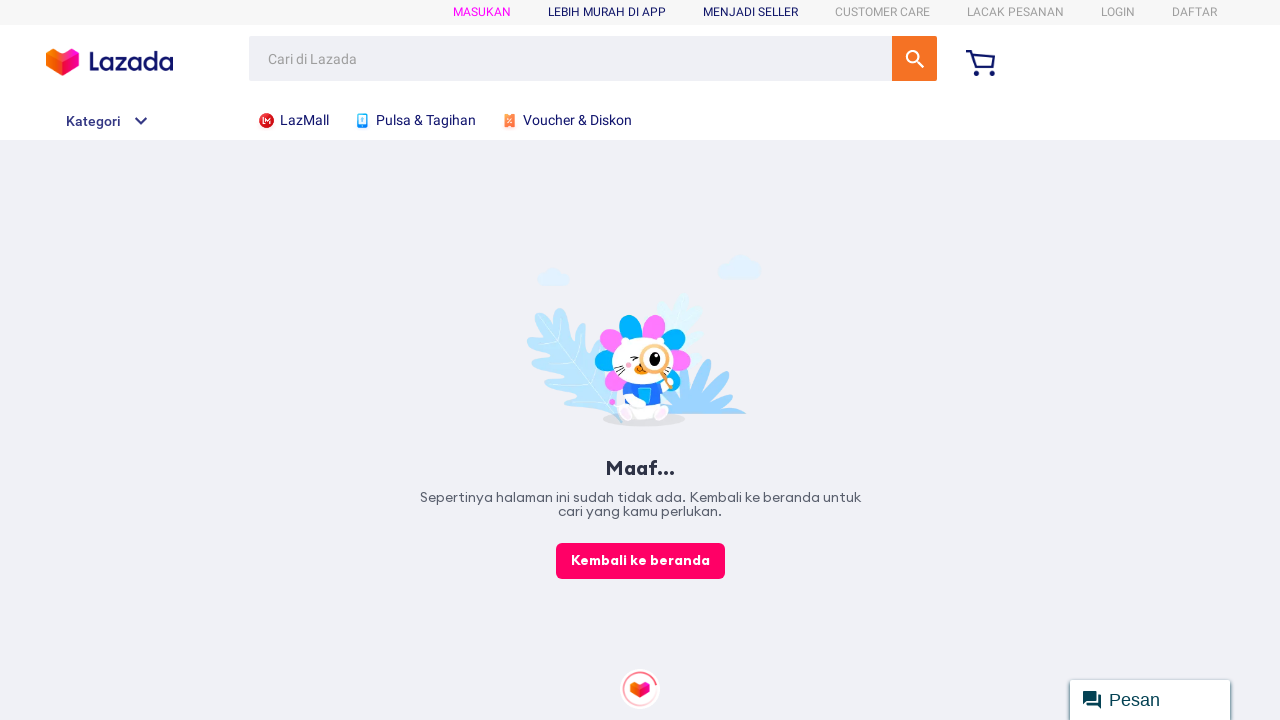

--- FILE ---
content_type: text/html;charset=UTF-8
request_url: https://s.lazada.co.id/s.68qbY
body_size: 2933
content:

<!DOCTYPE HTML>
<html lang="en" prefix="og:http://ogp.me/ns#">
<head>
    <title>Fenclivv</title>
    <meta charset="utf-8"/>
    <meta http-equiv="X-UA-Compatible" content="IE=edge">
    <meta http-equiv="Content-Type" content="text/html; charset=UTF-8">
    <meta name="viewport" content="width=device-width,initial-scale=1,maximum-scale=1,user-scalable=no,viewport-fit=cover"/>
    <meta name="keywords" content="">
    <meta name="robots" content="index, nofollow"/>
    <meta name="description" content=""/>
        <meta name='image' content="https://id-test-11.slatic.net/shop/e16ba79f91ddd90fbb5bd4f9d5e78e13.png_200x200.jpg"/>
    <meta name="spm-id" content="a2o4j.share_bridge_page">

        <!-- app link for ios -->
        <meta property="al:ios:url" content="https://s.lazada.co.id/s.68qbY"/>
        <meta property="al:ios:app_store_id" content="785385147"/>
        <meta property="al:ios:app_name" content="Lazada"/>

        <!-- app link for android -->
        <meta property="al:android:url" content="https://s.lazada.co.id/s.68qbY">
        <meta property="al:android:package" content="com.lazada.android">
        <meta property="al:android:app_name" content="Lazada">
    <!-- open graph protocol start -->
    <meta property="og:site_name" content="Lazada"/>
    <meta property="og:title" content="Fenclivv"/>
    <meta property="og:type" content="website"/>
    <meta property="og:description" content=""/>
        <meta property="og:image" content="https://id-test-11.slatic.net/shop/e16ba79f91ddd90fbb5bd4f9d5e78e13.png_200x200.jpg"/>
        <meta property="og:image:type" content=""/>
        <meta property="og:image:width" content="200"/>
        <meta property="og:image:height" content="200"/>
    <!-- open graph protocol end -->
    <!-- twitter open graph -->
    <meta name="twitter:card" content="summary_large_image"/>
    <meta name="twitter:site" content="https://www.lazada.co.id"/>
    <meta name="twitter:title" content="Fenclivv">
        <meta name="twitter:image" content="https://id-test-11.slatic.net/shop/e16ba79f91ddd90fbb5bd4f9d5e78e13.png_200x200.jpg"/>
        <meta name="twitter:image:src" content="https://id-test-11.slatic.net/shop/e16ba79f91ddd90fbb5bd4f9d5e78e13.png_200x200.jpg"/>
    <meta name="twitter:description" content=""/>
    <meta name="twitter:domain" content="https://www.lazada.co.id"/>
    <meta name="twitter:creator" content="@Lazada"/>
        <meta property="twitter:app:name:googleplay" content="Lazada"/>
        <meta property="twitter:app:id:googleplay" content="com.lazada.android"/>
        <meta property="twitter:app:name:iphone" content="Lazada"/>
        <meta property="twitter:app:id:iphone" content="785385147"/>
        <meta property="twitter:app:url:iphone" content="https://s.lazada.co.id/s.68qbY"/>
        <meta property="twitter:app:name:ipad" content="Lazada"/>
        <meta property="twitter:app:id:ipad" content="785385147"/>
        <meta property="twitter:app:url:ipad" content="https://s.lazada.co.id/s.68qbY"/>
    <!-- facebook config -->
    <meta property="fb:app_id" content="164733757027320"/>

    <!-- itemprop config -->
    <meta itemprop="name" content="Fenclivv"/>
        <meta itemprop="image" content="https://id-test-11.slatic.net/shop/e16ba79f91ddd90fbb5bd4f9d5e78e13.png_200x200.jpg"/>
    <meta itemprop="description" content=""/>



    <link rel="origin" href="https://www.lazada.co.id/shop/fenclivv?dsource=share&laz_share_info=307041154_3_3000_0_274116459_null&laz_token=e20093c0c47a09a0f5a63673ef596523&dsource=share&sub_aff_id=1bf0593025f5674467d457a14992b539&sub_id1=1bf0593025f5674467d457a14992b539&laz_token=e20093c0c47a09a0f5a63673ef596523&exlaz=e_a2xQCxZs7CzGip8qo24MCZxWHrQEPErDXpuvjMUzCUTCXvTKdNAtBbGgCesPRi3DaJxe%252BJfSrByyw%252BVOW%252F%252FthEvDqJXJSJL6D3WnASIas1Y%253D&laz_share_info=307041154_3_3000_0_274116459_null&laz_share_info=307041154_3_3000_0_274116459_null&laz_token=e20093c0c47a09a0f5a63673ef596523&dsource=share&sub_aff_id=1bf0593025f5674467d457a14992b539&sub_id2=307041154&sub_id6=CPI_EXLAZ"/>
        <link rel="image_src" href="https://id-test-11.slatic.net/shop/e16ba79f91ddd90fbb5bd4f9d5e78e13.png_200x200.jpg"/>
    <link rel="shortcut icon" href="https://lzd-img-global.slatic.net/g/tps/tfs/TB1e_.JhHY1gK0jSZTEXXXDQVXa-64-64.png"/>
    <script charset="utf-8">
        window.NightWatch && window.NightWatch.setConfig({
            readyLimit: 3000,
            loadLimit: 8000,
            url: 'share_bridge_page'
        });
    </script>


    <style type="text/css">
        body {
            margin: 0px;
            padding: 0px;
            color: #f1f1f1;
        }

        .body_container {
            margin: 0 auto;
            padding-top: 40px;
            height: 100%;
            width: 100%;
            text-align: center;
            vertical-align: middle;
        }

        .loader_img {
            display: block;
            width: 62px;
            position: absolute;
            left: 50%;
            top: 50%;
            transform: translate(-50%, -50%);
        }

        @keyframes spin {
            0% {
                transform: rotate(0deg);
            }
            100% {
                transform: rotate(360deg);
            }
        }
    </style>
</head>
<body data-mobile-mode="yep" data-showing-advertisement="none">
    <script charset="utf-8">
        try {
            (function(){
                var REDIRECTURL = new URL('https://www.lazada.co.id/shop/fenclivv?dsource=share&laz_share_info=307041154_3_3000_0_274116459_null&laz_token=e20093c0c47a09a0f5a63673ef596523&dsource=share&sub_aff_id=1bf0593025f5674467d457a14992b539&sub_id1=1bf0593025f5674467d457a14992b539&laz_token=e20093c0c47a09a0f5a63673ef596523&exlaz=e_a2xQCxZs7CzGip8qo24MCZxWHrQEPErDXpuvjMUzCUTCXvTKdNAtBbGgCesPRi3DaJxe%252BJfSrByyw%252BVOW%252F%252FthEvDqJXJSJL6D3WnASIas1Y%253D&laz_share_info=307041154_3_3000_0_274116459_null&laz_share_info=307041154_3_3000_0_274116459_null&laz_token=e20093c0c47a09a0f5a63673ef596523&dsource=share&sub_aff_id=1bf0593025f5674467d457a14992b539&sub_id2=307041154&sub_id6=CPI_EXLAZ');
                var TARGET_LOCATION = window.location;
                var IOS = /iPhone|iPad|iPod/i;
                var ANDROID = /Android|Adr/i;
                var Lazada_APP = /AliApp|lazada/i;
                var DARAZ_APP = /daraz/i;
                var SHOP_APP = /shop/i;
                var CHROME = /(?:Chrome|CriOS)\/([\d\.]+)/;
                var testUA = (reg)=> reg.test((navigator && navigator.userAgent) || "");
                var isIOS = testUA(IOS);
                var isAndroid = testUA(ANDROID);
                var isLazadaApp = testUA(Lazada_APP);
                var isDarazApp = testUA(DARAZ_APP);
                var isShopApp = testUA(SHOP_APP);
                var isMobile = testUA(
                    /Android|webOS|iPhone|iPad|iPod|BlackBerry|IEMobile|Opera Mini|Opera Mobi|Kindle/i
                );
                var isChrome = testUA(CHROME);
                var lunchAppHost = 's.proyectoarise.es';

                function getStrategy() {
                    var info = {
                        method: 'METHOD_IFRAME',
                        useIntent: false,
                    };

                    if (isIOS) {
                        info.method = 'METHOD_TAG_A';
                    } else if (isAndroid && isChrome) {
                        info.method = 'METHOD_LOCATION';
                        info.useIntent = true;
                    }

                    return info;
                };

                function getApplink() {
                    var region = getRegion(TARGET_LOCATION.hostname);
                    var appName = getAppName(TARGET_LOCATION.hostname);
                    var url = encodeURIComponent(TARGET_LOCATION.href);
                    var lazShareInfo = '307041154_3_3000_0_274116459_null' || '';
                    var deeplink = window.location.href.replace(/^https|^http/, 'lazada') + '?dsource=smb&dauto=1&dfrom=share&from_share_link=1&laz_share_info=' + lazShareInfo;
                    var intent = deeplink.replace('lazada://', 'intent://') + '#Intent;scheme=lazada;end';
                    if(appName == 'daraz'){
                        deeplink = window.location.href.replace(/^https|^http/, 'daraz') + '?dsource=smb&dauto=1&dfrom=share&from_share_link=1&laz_share_info=' + lazShareInfo;
                        intent = deeplink.replace('daraz://', 'intent://') + '#Intent;scheme=daraz;end';
                    }
                    if(appName == 'shop'){
                        deeplink = window.location.href.replace(/^https|^http/, 'shop') + '?dsource=smb&dauto=1&dfrom=share&from_share_link=1&laz_share_info=' + lazShareInfo;
                        intent = deeplink.replace('shop://', 'intent://') + '#Intent;scheme=shop;end';
                    }

                    return {
                        deeplink,
                        intent,
                    };
                }

                function getRegion(hostname) {
                    if (!/\.lazada\./.test(hostname)) {
                        return 'es';
                    }
                    return hostname.split('.').pop().toLowerCase();
                }

                function getAppName(hostname) {
                    if (/\.lazada\./.test(hostname)) {
                        return 'lazada';
                    } else if (/\.daraz\./.test(hostname)) {
                        return 'daraz';
                    } else if (/\.shop\./.test(hostname)) {
                        return 'shop';
                    } else {
                        return 'unknown'; // 如果既不包含'lazada'也不包含'daraz'，返回'unknown'
                    }
                }

                function callApp(method, url) {
                    if (method === 'METHOD_TAG_A') {
                        return evokeByTagA(url);
                    }
                    if (method === 'METHOD_LOCATION') {
                        return evokeByLocation(url);
                    }
                    return evokeByIframe(url);
                }

                function evokeByIframe(url) {
                    var iframe = document.createElement("iframe");
                    iframe.frameBorder = "0";
                    iframe.style.cssText = "display:none;border:0;width:0;height:0;";
                    iframe.id = "lzd_call_app_iframe";
                    document.body.appendChild(iframe);
                    iframe.src = url;
                };

                function evokeByLocation(url) {
                    window.location.href = url;
                };

                function evokeByTagA(url) {
                    const tagA = document.createElement("a");
                    tagA.setAttribute("href", url);
                    tagA.style.display = "none";
                    document.body.appendChild(tagA);
                    tagA.click();
                };

                function init() {
                    if (isLazadaApp || isDarazApp || isShopApp || !isMobile) {
                        return;
                    }
                    var strategy = getStrategy();
                    var links = getApplink();
                    var url = strategy.useIntent ? links.intent : links.deeplink;
                    callApp(strategy.method, url);
                }

                init();

                setTimeout("window.location.href = 'https://www.lazada.co.id/shop/fenclivv?dsource=share&laz_share_info=307041154_3_3000_0_274116459_null&laz_token=e20093c0c47a09a0f5a63673ef596523&dsource=share&sub_aff_id=1bf0593025f5674467d457a14992b539&sub_id1=1bf0593025f5674467d457a14992b539&laz_token=e20093c0c47a09a0f5a63673ef596523&exlaz=e_a2xQCxZs7CzGip8qo24MCZxWHrQEPErDXpuvjMUzCUTCXvTKdNAtBbGgCesPRi3DaJxe%252BJfSrByyw%252BVOW%252F%252FthEvDqJXJSJL6D3WnASIas1Y%253D&laz_share_info=307041154_3_3000_0_274116459_null&laz_share_info=307041154_3_3000_0_274116459_null&laz_token=e20093c0c47a09a0f5a63673ef596523&dsource=share&sub_aff_id=1bf0593025f5674467d457a14992b539&sub_id2=307041154&sub_id6=CPI_EXLAZ'",400);

            })();

        } catch(e) {
            window.location.href = "https://www.lazada.co.id/shop/fenclivv?dsource=share&laz_share_info=307041154_3_3000_0_274116459_null&laz_token=e20093c0c47a09a0f5a63673ef596523&dsource=share&sub_aff_id=1bf0593025f5674467d457a14992b539&sub_id1=1bf0593025f5674467d457a14992b539&laz_token=e20093c0c47a09a0f5a63673ef596523&exlaz=e_a2xQCxZs7CzGip8qo24MCZxWHrQEPErDXpuvjMUzCUTCXvTKdNAtBbGgCesPRi3DaJxe%252BJfSrByyw%252BVOW%252F%252FthEvDqJXJSJL6D3WnASIas1Y%253D&laz_share_info=307041154_3_3000_0_274116459_null&laz_share_info=307041154_3_3000_0_274116459_null&laz_token=e20093c0c47a09a0f5a63673ef596523&dsource=share&sub_aff_id=1bf0593025f5674467d457a14992b539&sub_id2=307041154&sub_id6=CPI_EXLAZ";
        }
    </script>

        <meta http-equiv="refresh" content="400;url=https://www.lazada.co.id/shop/fenclivv?dsource=share&laz_share_info=307041154_3_3000_0_274116459_null&laz_token=e20093c0c47a09a0f5a63673ef596523&dsource=share&sub_aff_id=1bf0593025f5674467d457a14992b539&sub_id1=1bf0593025f5674467d457a14992b539&laz_token=e20093c0c47a09a0f5a63673ef596523&exlaz=e_a2xQCxZs7CzGip8qo24MCZxWHrQEPErDXpuvjMUzCUTCXvTKdNAtBbGgCesPRi3DaJxe%252BJfSrByyw%252BVOW%252F%252FthEvDqJXJSJL6D3WnASIas1Y%253D&laz_share_info=307041154_3_3000_0_274116459_null&laz_share_info=307041154_3_3000_0_274116459_null&laz_token=e20093c0c47a09a0f5a63673ef596523&dsource=share&sub_aff_id=1bf0593025f5674467d457a14992b539&sub_id2=307041154&sub_id6=CPI_EXLAZ"/>
<div class="body_container">
    <img class="loader_img" src="https://laz-img-cdn.alicdn.com/tfs/TB1hgibm5_1gK0jSZFqXXcpaXXa-124-124.gif?getAvatar=1"/>
</div>
</body>
</html>

--- FILE ---
content_type: text/html;charset=UTF-8
request_url: https://www.lazada.co.id/shop/error/invalidSellerStatus?path=index.htm&hideShopNavigate=false&sellerKey=fenclivv&hideHeadFoot=false&lang=id
body_size: -350
content:


<!doctype html>
<html lang="en">
<head>
    <meta name="data-spm" content="${vmCommonData.shopViewSpma}">
    <style>
        * {
            padding: 0;
            margin: 0;
        }

        html, body, iframe {
            width: 100%;
            height: 100%;
            border: 0;
        }
    </style>
</head>
<body data-spm="store_error"><script>
with(document)with(body)with(insertBefore(createElement("script"),firstChild))setAttribute("exparams","cfgver=1.0&aplus&asid=AQAAAAAa53ZpsGnGPwAAAAB3EWz2dVaUhQ==",id="beacon-aplus",src="//assets.alicdn.com/g/alilog/mlog/aplus_int.js")
</script>
<!-- Seller status invalid -->
<iframe src="https://www.lazada.co.id/pages/i/id/act/common-error?hybrid=1&wh_errCode=500" sandbox="allow-scripts allow-forms allow-same-origin">
</iframe>
</body>
</html>

--- FILE ---
content_type: text/html; charset=utf-8
request_url: https://www.lazada.co.id/pages/i/id/act/common-error?hybrid=1&wh_errCode=500
body_size: 18422
content:


<!DOCTYPE html><html><head><meta name="wpk-bid" content="nzk9v4lx-mcsc0hok">
        
        
        
          



    

<script>
      (function () {
        try {
          if (location.href.indexOf('disable_localStorage_hook=true') >= 0) {
            return;
          }

          if (window.localStorageHooked === true) {
            return;
          }
          window.localStorageHooked = true;

          var iosVersion = -1;
          var userAgent = window.navigator.userAgent;
          if (/iPad|iPhone|iPod/.test(userAgent)) {
            var iosMatch = userAgent.match(/OS (\d+)_(\d+)_?(\d+)?/);
            
            if (iosMatch && iosMatch.length > 1) {
              iosVersion = parseInt(iosMatch[1], 10);
            }
          }
          if (iosVersion < 18) {
            return;
          }

          console.log('通过ua判断系统为ios26，开始劫持localStorage');
          var localStorageData = {};
          for (var i = 0; i < localStorage.length; i++) {
            var key = localStorage.key(i);
            localStorageData[key] = localStorage.getItem(key);
          }
          console.log('localStorageData', localStorageData);

          var taskQueue = [];
          function processTaskQueue() {
            while (taskQueue.length > 0) {
              var task = taskQueue.shift();
              try {
                if (task.type === 'setItem') {
                  localStorage.setItemOriginal(task.key, task.value);
                  console.log(`处理任务${task.type}: ${task.key} = ${task.value}`);
                } else if (task.type === 'removeItem') {
                  localStorage.removeItemOriginal(task.key);
                  console.log(`处理任务${task.type}: ${task.key}`);
                } else {
                  console.log(`处理任务unknown:${task}`);
                }
              } catch (error) {
                console.warn(`处理任务时发生错误: ${task.type}, key: ${task.key}`, error);
              }
            }
          }
          setInterval(processTaskQueue, 500);

          var originalSetItem = Storage.prototype.setItem;
          Storage.prototype.setItem = function(key, value) {
            console.log(`劫持到数据setItem:${key} = ${value}`);
            // 完善类型判断，localStorage 只能存储字符串
            var storageValue;
            if (value === null || value === undefined) {
              storageValue = '';
            } else if (typeof value === 'string') {
              storageValue = value;
            } else if (typeof value === 'object' || typeof value === 'number' || typeof value === 'boolean') {
              storageValue = JSON.stringify(value);
            } else {
              // function, symbol 等类型转为字符串
              storageValue = String(value);
            }
            localStorageData[key] = storageValue;
            taskQueue.push({ type: 'setItem', key, value: storageValue });
            return;
          };
          Storage.prototype.setItemOriginal = function(key, value) {
            return originalSetItem.call(this, key, value);
          };

          Storage.prototype.getItem = function(key) {
            var value = localStorageData.hasOwnProperty(key) ? localStorageData[key] : null;
            console.log(`劫持到数据getItem:${key} = ${value}`);
            return value;
          };

          var originalRemoveItem = Storage.prototype.removeItem;
          Storage.prototype.removeItem = function(key) {
            console.log(`劫持到数据removeItem:${key}`);
            delete localStorageData[key];
            taskQueue.push({ type: 'removeItem', key });
            return;
          };
          Storage.prototype.removeItemOriginal = function(key) {
            return originalRemoveItem.call(this, key);
          };
        } catch (error) {
          console.log('Error hook localStorage', error);
        }
      })();
    </script><meta charset="utf-8"><meta name="spm-id" content="a2o4j.page-not-found"><meta name="aplus-waiting" content="1000"><meta name="wpk-sampleRate" content="0.25"><link rel="dns-prefetch" href="//lzd-img-global.slatic.net/"><link rel="dns-prefetch" href="//acs-m.lazada.co.id"><link rel="preload" as="style" href="https://g.lazcdn.com/g/code/npm/@ali/gcp-lzd-project-common-page/0.0.12/css/commError-pc.css"><link rel="preload" href="//g.lazcdn.com/g/alilog/mlog/aplus_int.js" as="script"><link rel="preload" href="//g.lazcdn.com/g/mtb/??3rd/0.0.10/require.js,lib-promise/3.1.3/polyfillB.js,lib-mtop/2.6.1/mtop.js,lib-windvane/3.0.6/windvane.js" as="script"><link rel="preload" href="//g.lazcdn.com/g/lzd/assets/1.2.0/??react/17.0.2/react.production.min.js,react-dom/17.0.2/react-dom.production.min.js" as="script"><link rel="preload" crossorigin="anonymous" href="https://g.lazcdn.com/g/woodpeckerx/itrace-next/??itrace-jserror.iife.js,itrace-interface.iife.js,itrace-perf.iife.js,itrace-flow.iife.js,itrace-blank.iife.js,itrace-resource.iife.js,itrace.iife.js" as="script"><link rel="preload" crossorigin="anonymous" href="https://g.lazcdn.com/res-o/lzdfe/lzd-h5-itrace/index.js" as="script"><link rel="preload" crossorigin="anonymous" href="https://g.lazcdn.com/g/code/npm/@ali/gcp-lzd-project-common-page/0.0.12/js/commError-pc.js" as="script">


    <link rel="preload" href="//g.lazcdn.com/g/lzd/assets/1.2.13/font/EuclidCircularA-Regular.woff2" as="font" crossorigin="anonymous">
    <link rel="preload" href="//g.lazcdn.com/g/lzd/assets/1.2.13/font/EuclidCircularA-Medium.woff2" as="font" crossorigin="anonymous">
    <link rel="preload" href="//g.lazcdn.com/g/lzd/assets/1.2.13/font/EuclidCircularA-Bold.woff2" as="font" crossorigin="anonymous">





          
        
      
        
        
        
          <title>Page Not Found</title>
          
        
      
        
        
        
          



    

<link rel="shortcut icon" href="/favicon.ico"><script>
window.g_config = window.g_config || {};
window.g_config.language = "en";
window.g_config.regionID = "ID";
</script>

  
  
    
    <style>
      @font-face {
        font-family: "NotoSans-Regular";
        src:url('//g.lazcdn.com/g/lzd/assets/1.2.13/font/EuclidCircularA-Regular.woff2') format('woff2');
        font-display: fallback;
      }
      @font-face {
        font-family: "NotoSans-Regular";
        font-weight: 400;
        src:url('//g.lazcdn.com/g/lzd/assets/1.2.13/font/EuclidCircularA-Regular.woff2') format('woff2');
        font-display: fallback;
      }
      @font-face {
        font-family: "NotoSans-Regular";
        font-weight: 500;
        src:url('//g.lazcdn.com/g/lzd/assets/1.2.13/font/EuclidCircularA-Medium.woff2') format('woff2');
        font-display: fallback;
      }
      @font-face {
        font-family: "NotoSans-Regular";
        font-weight: 600;
        src:url('//g.lazcdn.com/g/lzd/assets/1.2.13/font/EuclidCircularA-Bold.woff2') format('woff2');
        font-display: fallback;
      }
      @font-face {
        font-family: "NotoSans-Regular";
        font-weight: 700;
        src:url('//g.lazcdn.com/g/lzd/assets/1.2.13/font/EuclidCircularA-Bold.woff2') format('woff2');
        font-display: fallback;
      }
      @font-face {
        font-family: "NotoSans-SemiBold";
        src:url('//g.lazcdn.com/g/lzd/assets/1.2.13/font/EuclidCircularA-Medium.woff2') format('woff2');
        font-display: fallback;
      }
      @font-face {
        font-family: "NotoSans-SemiBold";
        font-weight: 500;
        src:url('//g.lazcdn.com/g/lzd/assets/1.2.13/font/EuclidCircularA-Medium.woff2') format('woff2');
        font-display: fallback;
      }
      @font-face {
        font-family: "NotoSans-SemiBold";
        font-weight: 600;
        src:url('//g.lazcdn.com/g/lzd/assets/1.2.13/font/EuclidCircularA-Bold.woff2') format('woff2');
        font-display: fallback;
      }
      @font-face {
        font-family: "NotoSans-SemiBold";
        font-weight: 700;
        src:url('//g.lazcdn.com/g/lzd/assets/1.2.13/font/EuclidCircularA-Bold.woff2') format('woff2');
        font-display: fallback;
      }
      @font-face {
        font-family: "NotoSans-Bold";
        src:url('//g.lazcdn.com/g/lzd/assets/1.2.13/font/EuclidCircularA-Bold.woff2') format('woff2');
        font-display: fallback;
      }
      @font-face {
        font-family: "NotoSans-Bold";
        font-weight: 700;
        src:url('//g.lazcdn.com/g/lzd/assets/1.2.13/font/EuclidCircularA-Bold.woff2') format('woff2');
        font-display: fallback;
      }
    </style>
  



<style>
  *[style*=NotoSans-Regular i] {
    font-family: NotoSans-Regular,-apple-system,BlinkMacSystemFont,Roboto,"Helvetica Neue",Helvetica,Tahoma,Arial,"PingFang SC","Microsoft YaHei",sans-serif !important;
    font-weight: 400;
  }
  *[style*=NotoSans-SemiBold i] {
    font-family: NotoSans-SemiBold,-apple-system,BlinkMacSystemFont,Roboto,"Helvetica Neue",Helvetica,Tahoma,Arial,"PingFang SC","Microsoft YaHei",sans-serif !important;
    font-weight: 500;
  }
  *[style*=NotoSans-Bold i] {
    font-family: NotoSans-Bold,-apple-system,BlinkMacSystemFont,Roboto,"Helvetica Neue",Helvetica,Tahoma,Arial,"PingFang SC","Microsoft YaHei",sans-serif !important;
    font-weight: 700;
  }
</style>


<style>
  *[style*=NotoSans-SemiBold i], *[style*=NotoSans-Bold i] {
    letter-spacing: -0.5px;
  }
</style>


<style>
/*! normalize.css v8.0.1 | MIT License | github.com/necolas/normalize.css */
button,hr,input {
    overflow: visible
}

progress,sub,sup {
    vertical-align: baseline
}

[type=checkbox],[type=radio],legend {
    box-sizing: border-box;
    padding: 0
}

a,a:hover {
    text-decoration: none
}

a,html {
    -webkit-tap-highlight-color: transparent
}

body {
    font-family: NotoSans-Regular,-apple-system,BlinkMacSystemFont,Roboto,"Helvetica Neue",Helvetica,Tahoma,Arial,"PingFang SC","Microsoft YaHei",sans-serif !important;
    margin: 0;
}

details,main {
    display: block
}

h1 {
    font-size: 2em;
    margin: .67em 0
}

hr {
    box-sizing: content-box;
    height: 0
}

code,kbd,pre,samp {
    font-family: NotoSans-Regular;
    font-size: 1em
}

a {
    background-color: transparent
}

abbr[title] {
    border-bottom: none;
    text-decoration: underline;
    text-decoration: underline dotted
}

b,strong {
    font-weight: bolder
}

small {
    font-size: 80%
}

sub,sup {
    font-size: 75%;
    line-height: 0;
    position: relative
}

sub {
    bottom: -.25em
}

sup {
    top: -.5em
}

img {
    border-style: none
}

button,input,optgroup,select,textarea {
    font-family: inherit;
    font-size: 100%;
    margin: 0
}

button,select {
    text-transform: none
}

[type=button],[type=reset],[type=submit],button {
    -webkit-appearance: button
}

[type=button]::-moz-focus-inner,[type=reset]::-moz-focus-inner,[type=submit]::-moz-focus-inner,button::-moz-focus-inner {
    border-style: none;
    padding: 0
}

[type=button]:-moz-focusring,[type=reset]:-moz-focusring,[type=submit]:-moz-focusring,button:-moz-focusring {
    outline: ButtonText dotted 1px
}

fieldset {
    padding: .35em .75em .625em
}

legend {
    color: inherit;
    display: table;
    max-width: 100%;
    white-space: normal
}

textarea {
    overflow: auto
}

[type=number]::-webkit-inner-spin-button,[type=number]::-webkit-outer-spin-button {
    height: auto
}

[type=search] {
    -webkit-appearance: textfield;
    outline-offset: -2px
}

[type=search]::-webkit-search-decoration {
    -webkit-appearance: none
}

::-webkit-file-upload-button {
    -webkit-appearance: button;
    font: inherit
}

summary {
    display: list-item
}

[hidden],template {
    display: none
}

table {
    border-collapse: separate;
    border-spacing: 0
}

caption,td,th {
    text-align: left;
    font-weight: 400
}

table,td,th {
    vertical-align: middle
}

blockquote:after,blockquote:before,q:after,q:before {
    content: ""
}

blockquote,q {
    quotes: "" ""
}

a img {
    border: none
}

html {
    font-family: NotoSans-Regular,-apple-system,BlinkMacSystemFont,Roboto,"Helvetica Neue",Helvetica,Tahoma,Arial,"PingFang SC","Microsoft YaHei",sans-serif;
    font-weight: 400;
    font-size: 100%;
    line-height: 1.15
}

.lzd-font-thin {
    font-weight: 300
}

.lzd-font-normal {
    font-weight: 400
}

.lzd-font-bold {
    font-weight: 500
}

.lzd-font-bolder {
    font-weight: 600
}

.lzd-font-small {
    font-size: 12px
}

.lzd-font-normal {
    font-size: 14px
}

.lzd-font-large {
    font-size: 16px
}

.lzd-font-larger {
    font-size: 18px
}

.lzd-theme-color {
    color: #ff330c
}

.lzd-text-overflow {
    overflow: hidden;
    text-overflow: ellipsis;
    white-space: nowrap
}

.lzd-base-mask {
    position: absolute;
    top: 0;
    bottom: 0;
    left: 0;
    right: 0;
    width: 100%;
    height: 100%;
    background: rgba(0,0,0,.03)
}

.lzd-base-center {
    display: flex;
    align-items: center;
    justify-content: center
}

.lzd-icon-navigation-arrow:hover {
    background: rgba(0,0,0,.15)!important
}

.laz-icon-navigation-hover:hover {
    color: #FE4960!important
}

.lzd-voucher-arrow:hover {
    background: rgba(0,0,0,.3)!important
}

.lzd-two-line-ellipsis {
    overflow: hidden;
    text-overflow: ellipsis;
    display: -webkit-box;
    -webkit-box-orient: vertical;
    -webkit-line-clamp: 2
}

.lzd-item-hover-mask:hover {
    opacity: 1!important
}

.product-list .product-row:last-child {
    margin-bottom: 0!important
}

.elevator-tab-item:hover {
    background-image: linear-gradient(136deg,#FF933F 0,#F93782 67%,#F93782 100%)!important
}

.elevator-tab-item span:hover {
    color: #fff!important
}

.lzd-rwb-bottom-bar-placeholder {
    height: 52px
}

@media only screen and (device-width: 375px) and (device-height:812px),screen and (device-width:414px) and (device-height:896px) {
    .lzdrwb-navigation-base {
        padding-bottom:17px
    }

    .lzd-rwb-bottom-bar-placeholder {
        height: 69px
    }
}

</style>

<link rel="stylesheet" href="https://g.lazcdn.com/g/code/npm/@ali/gcp-lzd-project-common-page/0.0.12/css/commError-pc.css">
          
        
      <script src="https://g.lazcdn.com/g/alilog/mlog/aplus_int.js"></script></head><body><script>
with(document)with(body)with(insertBefore(createElement("script"),firstChild))setAttribute("exparams","cfgver=1.0&aplus",id="beacon-aplus",src="//g.lazcdn.com/g/alilog/mlog/aplus_int.js")
</script>
        
        
        
          



    


        
        
        
          
  

  
  

  

  
    
  

  
    
    
    
  

  
  

  
  

  
  

  
  

  
    
      
    
  
	
  

  
  
  
    
  
	<script>
    window.g_config = window.g_config || {};
    window.g_config.wh_project = "lazada";
    window.g_config.pageType = "default";
    window.g_config.channel = "default";
    window.g_config.language = "id";
    window.g_config.regionID = "ID";
    window.g_config.channelEnv = "product";
    window.g_config.showPcSearchboxHotWords = false;
    window.g_config.newPcHeadFoot = true;
  </script><link rel="stylesheet" type="text/css" href="//g.lazcdn.com/g/psolution/lzd-head-foot/1.4.4/css/615.css"/><link rel="stylesheet" type="text/css" href="//g.lazcdn.com/g/psolution/lzd-head-foot/1.4.4/css/p_index-index.css"/>

    <script>
      console.log('[header debug data]:', 'header start');
    </script>
    <script>
    (function() {
      try {
        if (window.aplusPageIdSetComplete || /AliApp/i.test(navigator.userAgent)) {
          return;
        }

        var get_cookie = function (sName) {
          var sRE = '(?:; )?' + sName + '=([^;]*);?';
          var oRE = new RegExp(sRE);
          if (oRE.test(document.cookie)) {
          var str = decodeURIComponent(RegExp['$1']) || '';
          if (str.trim().length > 0) {
            return str;
          } else {
            return '-';
          }
          } else {
            return '-';
          }
        };
        var getRand = function () {
          var page_id = get_cookie('cna') || '001';
          page_id = page_id.toLowerCase().replace(/[^a-zd]/g, '');
          page_id = page_id.substring(0, 16);
          var d = (new Date()).getTime();
          var randend = [
            page_id,
            d.toString(16)
          ].join('');

          for (var i = 1; i < 10; i++) {
            var _r = parseInt(Math.round(Math.random() * 10000000000), 10).toString(16);
            randend += _r;
          }
          randend = randend.substr(0, 42);
          return randend;
        };
        var pageid = getRand();
        var aq = (window.aplus_queue || (window.aplus_queue = []));
        aq.push({
          'action':'aplus.appendMetaInfo',
          'arguments':['aplus-cpvdata', {"pageid":pageid}]
        });
        aq.push({
          'action':'aplus.appendMetaInfo',
          'arguments':['aplus-exdata',{"st_page_id":pageid}]
        });
        // 兼容老版本aplus
        var gq = (window.goldlog_queue || (window.goldlog_queue = []));
        gq.push({
          'action':'goldlog.appendMetaInfo',
          'arguments':['aplus-cpvdata', {"pageid":pageid}]
        });
        gq.push({
          'action':'goldlog.appendMetaInfo',
          'arguments':['aplus-exdata',{"st_page_id":pageid}]
        });
        window.aplusPageIdSetComplete = true;
      } catch(err) {
        console.error(err);
      }
    })();
    </script>
    
		

		
			
		

		
		
		
		
		
		
		
		
		
		
		
		
		
		
		

		

		

		

		
		
		

	<div id="New_LzdSiteNav" class="site-nav J_NavScroll"><div id="topActionHeaderWrapper" class="lzd-header" data-spm="header" data-tag="links"><div id="topActionHeader" class="lzd-header-content-wrap J_NavScroll"><div class="lzd-header-content "><div class="lzd-links-bar " id="topActionLinks"><div class="links-list header-content ID id">
		
      <div class="top-links-item" id="topActionInternalFeedback" style="display:none;">
        <a class="highlight" target="_blank" href="https://pages.lazada.co.id/wow/gcp/route/lazada/id/upr_1000345_lazada/channel/id/upr-router/id_upr?wx_navbar_transparent=true&amp;disable_smb=true&amp;lzd_pc_navbar_hidden=true&amp;hybrid=1&amp;data_prefetch=true&amp;prefetch_replace=1&amp;at_iframe=1&amp;wh_pid=/lazada/channel/id/feedback/internal-feedback"  data-spm-click="gostr=/lzdpub.header.tbar;locaid=internal_feedback">INTERNAL FEEDBACK</a>
      </div>
		
		
			<div class="top-links-item" id="topActionFeedback">
				<a class="highlight" target="_blank" href="//pages.lazada.co.id/wow/gcp/route/lazada/id/upr_1000345_lazada/channel/id/upr-router/id_upr?hybrid=1&amp;data_prefetch=true&amp;prefetch_replace=1&amp;at_iframe=1&amp;wh_pid=/lazada/channel/id/trade/feedback"  data-spm-click="gostr=/lzdpub.header.tbar;locaid=dfeedback">Masukan</a>
			</div>
		
	
    
      
        <div class="top-links-item orange" id="topActionDownload" data-spm-click="gostr=/lzdpub.header.tbar;locaid=app_download">
          <span>LEBIH MURAH DI APP</span>
          <div class="lzd-download-popup top-popup-wrap" id="lzdDownloadPopup">
            <div class="top-popup-content lzd-download-content">
              <div class="get-the-app-scope">
                <div class="get-the-app">
                  <div class="get-the-app-title">Download Aplikasinya dan Belanja Sekarang!</div>

                  <div class="get-the-app-promotion">
                    
                      <div class="get-the-app-lazada-qr-wrap">
                        <img class="get-the-app-lazada-qr" src="https://img.lazcdn.com/us/domino/f6c8f8562e22b325597910b0a3ddafa4.png" alt="">
                      </div>
                    

                    <div class="promotion-text" >
                      
                      <a href="//pages.lazada.co.id/wow/i/id/IDCampaign/Download-App?hybrid=1">
                        <div class="get-the-app-download-text">
                          <p>Belanja di App banyak untungnya:</p>
<ul>
<li>Banyak Vouchernya</li>
<li>Produk Eksklusif di App</li>
<li>Rekomendasi Hanya Untukmu</li>
<li>Paling Pertama Dapat Promo&nbsp;</li>
</ul>
                        </div>
                      </a>
                      
                    </div>
                  </div>

                  
                    <form class="get-the-app-form" id="topActionDownloadForm">
                      <div class="top-input-wrap get-the-app-input-wrap">
                        <input class="tel-text top-input" id="topActionDownloadInput" placeholder="eg. 0123456789" autocomplete="off">
                        <button class="top-button button-submit" id="txt-submit">
                          <i class="icon icon-arrow-on-button"></i>
                        </button>
                      </div>

                    </form>
                    <div class="success-message" id="topActionDownloadSuccessMsg">
                      <span class="alert alert-success">Success! Please check your phone for the download link  </span>
                    </div>

                    <div class="error-message" id="topActionDownloadErrorMsg"></div>

                  
                  <div class="app-stores">
                    <a href="https://itunes.apple.com/app/id785385147" class="store-link">
                      <i class="app-apple"></i>
                    </a>
                    <a href="https://play.google.com/store/apps/details?id=com.lazada.android" class="store-link">
                      <i class="app-google"></i>
                    </a>
                  </div>
                </div>
              </div>
            </div>
          </div>

        </div>
      
    
	
    
      <div class="top-links-item" id="topActionSell">
        <a class="cyan" href="https://sellercenter.lazada.co.id/apps/register/index?gsc=1"  data-spm-click="gostr=/lzdpub.header.tbar;locaid=sell_on">MENJADI SELLER</a>
      </div>
    
	
   

    
      
        <div class="top-links-item grey" id="topActionCustomCare"  data-spm-click="gostr=/lzdpub.header.tbar;locaid=customer_care">
          <span>customer care</span>
          <div class="lzd-customcare-popup top-popup-wrap">
            <div class="top-popup-content l-customcare-content">
              <ul class="care-list">
                
                  <li class="care-item">
                    
                      
                        
                        <a href="https://helpcenter.lazada.co.id/s/faq" class="care-item-anchor">
                        
                          <span class="care-icon help-center"></span>
                          Pusat Bantuan
                        </a>
                      
                      
                    
                  </li>
                
                  <li class="care-item">
                    
                      
                        
                        <a href="//www.lazada.co.id/helpcenter/payments/" class="care-item-anchor">
                        
                          <span class="care-icon order-payment"></span>
                          Order &amp; Pembayaran
                        </a>
                      
                      

                      <a href="//www.lazada.co.id/helpcenter/orders-payment/#answer-faq-howtocancel-ans" class="care-item-anchor care-item-anchor-next">
                        Pembatalan Pesanan
                      </a>
                      
                    
                  </li>
                
                  <li class="care-item">
                    
                      
                        
                        <a href="//www.lazada.co.id/helpcenter/#answer-faq-delivery-ans" class="care-item-anchor">
                        
                          <span class="care-icon shipping-delivery"></span>
                          Pengiriman
                        </a>
                      
                      
                    
                  </li>
                
                  <li class="care-item">
                    
                      
                        
                        <a href="//www.lazada.co.id/helpcenter/returns/" class="care-item-anchor">
                        
                          <span class="care-icon returns-refunds"></span>
                          Pengembalian Barang &amp; Dana
                        </a>
                      
                      
                    
                  </li>
                
                  <li class="care-item">
                    
                      <div class="care-item-anchor">
                        <span class="care-icon chat"></span>
                        <span class="care-title">Hubungi kami di</span>
                        
                          <span class="--js-csc-trigger">
                            <a href="javascript:;">
                              Live Chat (24 Jam)
                            </a>
                          </span>
                        
                      </div>

                    
                  </li>
                
              </ul>
            </div>
          </div>

        </div>
      
    
	
  
    <div class="top-links-item grey" id="topActionTrack" data-spm-click="gostr=/lzdpub.header.tbar;locaid=track_order">
      <span>LACAK PESANAN</span>
      <div class="lzd-track-popup top-popup-wrap" id="lzdTrackPop">
        <div class="top-popup-content lzd-track-content">
          <div id="topActionMyLastOrder"></div>
          <div class="track-title">LACAK PESANAN</div>
          <form class="track-order-form" id="topActionTrackForm">
            <label for="topActionTrackOrderNumber" class="top-input-label" >Nomor pesanan:</label>
            <div class="top-input-wrap track-order-input-wrap">
              <input placeholder="eg.123456789" id="topActionTrackOrderNumber" class="order-text top-input">
              <button type="button" class="top-button button-submit">
                <i class="icon icon-arrow-on-button"></i>
              </button>
            </div>
            <p class="track-order-more-text">Untuk bantuan silakan,<a href="//www.lazada.co.id/helpcenter/shipping-delivery/#answer-faq-trackorder-ans" title="Untuk bantuan silakan,">Klik disini</a></p>
          </form>
          <div class="error-message" id="topActionTrackErrorMsg"></div>
        </div>
      </div>
    </div>
  
	
		<div class="top-links-item  grey" id="anonLogin">
			
			
			
			<a class="grey"  href="//member.lazada.co.id/user/login" data-spm-click="gostr=/lzdpub.header.tbar;locaid=login">login</a>
		</div>
	
  <div class="top-links-item  grey" id="anonSignup">
    
    
    
    <a class="grey" href="//member.lazada.co.id/user/register" data-spm-click="gostr=/lzdpub.header.tbar;locaid=signup">DAFTAR</a>
  </div>
	
    <div class="top-links-item top-links-item-hidden" id="topActionUserAccont"  data-spm-click="gostr=/lzdpub.header.tbar;locaid=account">
      <span id="myAccountTrigger" class="grey top-links-item-text-limit"></span>

      <div class="lzd-account-popup top-popup-wrap" id="lzdMyAccountPop">
        <div class="top-popup-content lzd-account-content">
          <ul class="account-list">
            
              <li class="account-item">
                
                
                
                  
                  <a href="//member.lazada.co.id/user/account#/" class="account-item-anchor" id="account-popup-manage-account">
                    <span class="account-icon test manage-account"></span>Panel Akun
                  </a>
                
              </li>
            
              <li class="account-item">
                
                
                
                  <a href="//my.lazada.co.id/customer/order/index/" class="account-item-anchor">
                    <span class="account-icon test my-orders"></span>Pesanan Saya
                  </a>
                
              </li>
            
              <li class="account-item">
                
                
                
                  <a href="//my.lazada.co.id/wishlist/index" class="account-item-anchor">
                    <span class="account-icon test wishlist"></span>Wishlist dan Toko yang Saya Ikuti
                  </a>
                
              </li>
            
              <li class="account-item">
                
                
                
                  <a href="//my.lazada.co.id/customer/myReview/my-reviews" class="account-item-anchor">
                    <span class="account-icon test my-reviews"></span>Ulasan Saya
                  </a>
                
              </li>
            
              <li class="account-item">
                
                
                
                  <a href="//my.lazada.co.id/customer/returns/index?requestType=return" class="account-item-anchor">
                    <span class="account-icon test returns"></span>Pengembalian &amp;  Pembatalan
                  </a>
                
              </li>
            
              <li class="account-item">
                
                
                
                  
                  <a href="//member.lazada.co.id/user/logout" class="account-item-anchor" id="account-popup-logout">
                    <span class="account-icon test logout"></span>Logout
                  </a>
                
              </li>
            
          </ul>

        </div>
        </div>


      </div>
	
  
	</div></div><div class="lzd-logo-bar default"><div class="logo-bar-content header-content">
  
    <div class="lzd-logo-content"><a href="//www.lazada.co.id/" data-spm="dhome"><img src="https://img.lazcdn.com/g/tps/images/ims-web/TB1Hs8GaMFY.1VjSZFnXXcFHXXa.png" alt="Logo Lazada.co.id Toko Online Indonesia" /></a></div>
  
	
  <div class="lzd-nav-search"  data-spm="search">
    <div id="button" data-spm-click="gostr=/lzdpub.header.search;locaid=d_go"></div>
  </div>
	
  <div class="lzd-nav-cart">
    
    
    <a href="//cart.lazada.co.id/cart?scm=1003.4.icms-zebra-5001424-2591709.OTHER_5196131744_2267383" data-spm="dcart">
      
        <span class="cart-icon"></span>
      
      <span class="cart-num " id="topActionCartNumber"></span>
    </a>
  </div>
	
  <div class="lzd-header-banner" id="topActionLiveUpBanner">
  
  </div></div></div></div><div class="lzd-site-nav-menu lzd-site-nav-menu-active" data-config="{}"><div class="lzd-site-menu-nav-container"><div class="lzd-site-menu-nav-category">
	<div class="lzd-site-menu-nav-category-label">
		
			<span class="lzd-site-menu-nav-category-text">Kategori</span>
		
	</div>
	</div>
  <nav class="lzd-menu-labels" data-spm="menu">
    
    
      <a class="lzd-menu-labels-item" href="https://pages.lazada.co.id/wow/gcp/route/lazada/id/upr_1000345_lazada/channel/id/upr-router/id_upr?hybrid=1&amp;data_prefetch=true&amp;prefetch_replace=1&amp;at_iframe=1&amp;wh_pid=/lazada/channel/id/lazmall-channel/lazmall-channel-pc">
        <span class="lzd-site-nav-menu-iconfont lzd-menu-labels-item-icon">
          <img alt="LazMall" class="lzd-site-nav-menu-iconfont-img" src='https://img.lazcdn.com/g/tps/images/ims-web/TB1gNcMWBr0gK0jSZFnXXbRRXXa.png'/>
        </span>
        
          <span class="lzd-menu-labels-item-text">LazMall</span>
        
      </a>
    
      <a class="lzd-menu-labels-item" href="//pages.lazada.co.id/wow/i/id/digitalgoods/home?hybrid=1&amp;scm=1003.4.icms-zebra-5000383-2586266.OTHER_6502207798_7692459">
        <span class="lzd-site-nav-menu-iconfont lzd-menu-labels-item-icon">
          <img alt="Pulsa &amp;" class="lzd-site-nav-menu-iconfont-img" src='https://img.lazcdn.com/g/tps/images/ims-web/TB1Je4vhRr0gK0jSZFnXXbRRXXa.png'/>
        </span>
        
          
            <span class="lzd-menu-labels-item-text">Pulsa &amp; Tagihan</span>
          
        
      </a>
    
      <a class="lzd-menu-labels-item" href="//pages.lazada.co.id/wow/gcp/route/lazada/id/upr_1000345_lazada/channel/id/upr-router/id_upr?hybrid=1&amp;data_prefetch=true&amp;at_iframe=1&amp;wh_pid=/lazada/channel/id/all-promo/mcp-ush&amp;scm=1003.4.icms-zebra-5000383-2586266.OTHER_6502207802_7692459&amp;prefetch_replace=1">
        <span class="lzd-site-nav-menu-iconfont lzd-menu-labels-item-icon">
          <img alt="Voucher &amp;" class="lzd-site-nav-menu-iconfont-img" src='https://img.lazcdn.com/g/tps/images/ims-web/TB1x8lvhHj1gK0jSZFuXXcrHpXa.png'/>
        </span>
        
          
            <span class="lzd-menu-labels-item-text">Voucher &amp; Diskon</span>
          
        
      </a>
    
  </nav></div></div></div></div></div><script src="//g.lazcdn.com/g/mtb/lib-mtop/2.7.3/mtop.js"></script>
	
	<script src="https://g.lazcdn.com/g/lzd/assets/1.2.13/??react/16.8.0/react.production.min.js,react-dom/16.8.0/react-dom.production.min.js"></script><script src="//g.lazcdn.com/g/lzd/??polyfill/0.0.1/index.js"></script><script src="//g.lazcdn.com/g/lzd/assets/0.0.5/next/0.19.21/next.min.js"></script>
    
    
    

    
	
	
	<script>
		console.log('[header debug data]:', 'header end');
	</script>
	
          
        
      <script>
try {
  var body = document.querySelector('body');
  var bodyClass = body.className;

  if (!bodyClass || !bodyClass.match(/(?:^|s)gcp-(daraz-mybiz|daraz|lazada)-page(?:s|$)/)) {
    var businessClass = 'gcp-lazada-page';
    body.className = (bodyClass ? (bodyClass + ' ') : '') + businessClass;
  }
} catch (e) {
  console.error(e);
}
</script><div id="root"></div>
        
        
        
          
  

  
  

  

  
    
  

  
    
    
    
  

  
  

  
  

  
  

  
  

  
    
      
    
  
	
  

  
  
  
	<script>
    window.g_config = window.g_config || {};
    window.g_config.wh_project = "lazada";
    window.g_config.pageType = "default";
    window.g_config.channel = "default";
    window.g_config.language = "id";
    window.g_config.regionID = "ID";
    window.g_config.channelEnv = "product";
    window.g_config.showPcSearchboxHotWords = false;
    window.g_config.newPcHeadFoot = true;
  </script>

		<script>
			console.log('[header debug data]:', 'footer start');
		</script>
		

		
			
		

	
    
    <script type="text/javascript">
      window.g_config = window.g_config || {};
      window.g_config.cscClient = 'buyer';
      window.g_config.regionID = 'ID';
      window.g_config.cscLiveUp = false;
      window.g_config.cscAnonymous = false;
      window.g_config.disabledAutoInit = true;
      window.g_config.cscBot = 'QX1sVhWTMO';
      (function() {
        var pathNameReg = /helpcenter|contact/g;
        var pathMatched = pathNameReg.test(window.location.pathname);
        if(!pathMatched){
          var sc = document.createElement('script');
          sc.async = true;
          sc.src = '//g.lazcdn.com/g/lzd-cs/chat/2.5.0/alichat.js';
          sc.setAttribute("desktopjs","true")
          var scr = document.getElementsByTagName('script')[0];
          scr.parentNode.insertBefore(sc, scr);
          var link = document.createElement('link');
          link.rel = 'stylesheet';
          link.href = "//g.lazcdn.com/g/lzd-cs/chat/2.5.0/alichat.css";
          link.setAttribute("desktopcss","true")
          var l = document.getElementsByTagName('link')[0]; l.parentNode.insertBefore(link, l);
          var done = false;
          sc.onload = sc.onreadystatechange = function() {
            if (!done && (!this.readyState || this.readyState==='loaded' || this.readyState==='complete')) {
              done = true;
              
              var requestHost = 'https://h5-alimebot.lazada.co.id';
              var botUrl = 'https://h5-alimebot.lazada.co.id/intl/index.htm?from=QX1sVhWTMO&_lang=in-ID';
              var loginUrl = 'https://member.lazada.co.id/user/pure-login?hideRegister=true&hideForgotPWD=true';
              
              window._CSCChatInstance = new CSChat({
                bot: {
                  from: window.g_config.cscBot,
                  requestHost: requestHost,
                  botUrl: botUrl,
                },
                loginUrl: loginUrl,
              });
            }
          };
        }
      })();
    </script>
    
	
		
	<section class="new-desktop-footer " data-config="{}">
	
		<div class="footer-first">
			<div class="lzd-footer-inner" data-spm="footer_top">
				<div class="lzd-footer-width-25">
					<h3 class="footer-title">Layanan Pelanggan</h3>
					<ul class="footer-list">
						
							<li class="footer-li"><a href="//www.lazada.co.id/helpcenter/">Pusat Bantuan</a></li>
						
							<li class="footer-li"><a href="//www.lazada.co.id/helpcenter/payments/">Cara Pembelian</a></li>
						
							<li class="footer-li"><a href="//www.lazada.co.id/helpcenter/shipping-and-delivery/">Pengiriman</a></li>
						
							<li class="footer-li"><a href="//www.lazada.co.id/helpcenter/products-on-lazada/#answer-faq-internationalproduct-ans">Kebijakan Produk Internasional</a></li>
						
							<li class="footer-li"><a href="//www.lazada.co.id/helpcenter/returns-refunds/#answer-faq-return-ans">Cara Pengembalian</a></li>
						
						
							<li class="--js-csc-trigger">
								<a style="background: #f36f36; display: inline-block; color:#0F136D ; padding: 2px 4px; cursor: pointer;">Ada pertanyaan? Hubungi kami di live chat (24 Jam)</a>
							</li>
						
					</ul>
				</div>
				<div class="lzd-footer-width-25">
					<h3 class="footer-title">Jelajahi Lazada</h3>
					<ul class="footer-list">
						
							<li class="footer-li">
							
								<a href="//group.lazada.com/en/about/">Tentang Lazada</a>
							
							</li>
						
							<li class="footer-li">
							
								<a href="//pages.lazada.co.id/wow/gcp/route/lazada/id/upr_1000345_lazada/channel/id/upr-router/id_upr?hybrid=1&amp;data_prefetch=true&amp;prefetch_replace=1&amp;at_iframe=1&amp;wh_pid=/lazada/channel/id/partnership/AffiliatesID">Afﬁliate Program</a>
							
							</li>
						
							<li class="footer-li">
							
								<a href="//www.lazada.co.id/en/careers/job-search/?category=&amp;location=IDN">Karir</a>
							
							</li>
						
							<li class="footer-li">
							
								<a href="https://pages.lazada.co.id/wow/gcp/route/lazada/id/upr_1000345_lazada/channel/id/upr-router/id_upr?hybrid=1&amp;data_prefetch=true&amp;prefetch_replace=1&amp;at_iframe=1&amp;wh_pid=/lazada/channel/id/legal/terms-of-use">Syarat & Ketentuan</a>
							
							</li>
						
							<li class="footer-li">
							
								<a href="https://pages.lazada.co.id/wow/gcp/route/lazada/id/upr_1000345_lazada/channel/id/upr-router/id_upr?hybrid=1&amp;data_prefetch=true&amp;prefetch_replace=1&amp;at_iframe=1&amp;wh_pid=/lazada/channel/id/legal/PrivacyPolicy">Kebijakan Privasi</a>
							
							</li>
						
							<li class="footer-li">
							
								<a href="//group.lazada.com/en/press-release/">Press & Media</a>
							
							</li>
						
							<li class="footer-li">
							
								<a href="https://www.lazada.co.id/marketplace/">Jual Di Lazada</a>
							
							</li>
						
							<li class="footer-li">
							
								<a href="//www.lazada.co.id/security/">Lazada Security</a>
							
							</li>
						
							<li class="footer-li">
							
								<a href="https://pages.lazada.co.id/wow/gcp/route/lazada/id/upr_1000345_lazada/channel/id/upr-router/id_upr?hybrid=1&amp;data_prefetch=true&amp;prefetch_replace=1&amp;at_iframe=1&amp;wh_pid=/lazada/channel/id/legal/ipr-policy">Intellectual Property Protection</a>
							
							</li>
						
					</ul>
				</div>
				<div class="lzd-footer-width-50">
					
						
						<div class="lzd-footer-app-downloads">
							
									
							
							<div class="lzd-footer-appIcon pull-left logo icon-logo-lazada-footer">
								<img loading="lazy" src="https://img.lazcdn.com/us/media/d33f1c45a4bd2fc773f8614625ed9cee-165-165.png" alt="Download the App" style="width: 100%; height: 100%;" />
							</div>
						<div class="pull-left lzd-app-download-text">
							<div class="title">Always Better</div>
							<div class="text">Download the App</div>
						</div>
						<div class="pull-left" style="width: 290px">
							
								<a class="pull-left icon-appStore-footer icon-appstore-footer" data-spm-click="gostr=/lzdpub.footer.top;locaid=app_store" href="https://apps.apple.com/id/app/id785385147?l=id">
									<img loading="lazy" src="https://img.lazcdn.com/us/domino/775ef490-0fd3-4022-945b-903c2fdf48c0_ID-126-42.png" style="width: 100%; height: 100%;" alt="Apple App Download" />
								</a>
							
							
								<a class="pull-left icon-android-footer icon-appstore-footer" data-spm-click="gostr=/lzdpub.footer.top;locaid=android" href="https://play.google.com/store/apps/details?id=com.lazada.android&amp;hl=id">
									<img loading="lazy" src="https://img.lazcdn.com/us/domino/b4baee1b-3663-4968-87bd-bb11fb1e396d_ID-126-42.png" style="width: 100%; height: 100%;" alt="Android App Download" />
								</a>
							
							
								<a class="pull-left icon-huawei-footer" data-spm-click="gostr=/lzdpub.footer.top;locaid=huawei" href="https://appgallery.huawei.com/#/app/C100164557">
									<img loading="lazy" src="https://img.lazcdn.com/us/domino/1f6ca658-d327-4d15-b401-5ff2aea23fc7_ID-126-42.png" style="width: 100%; height: 100%;" alt="Huawei App Download" />
								</a>
							
							</div>
						</div>
						<div class="clear"></div>
						
					
				</div>
			</div>
		</div>
	
	<div class="footer-second"><div class="lzd-footer-inner">
    
        <div class="lzd-footer-width-32">
            <h3 class="lzd-footer-h3">Metode Pembayaran</h3>
            <div class="payment-card-list ">
              
                <span class="lzd-icon-payment ">
                  
                    <img loading="lazy" src="https://img.lazcdn.com/us/domino/5aaf621a-9791-45be-912e-bf9cba96eb3b_ID-53-39.png" alt="visa" style="height: 39px; width: 100%"/>
                  
                </span>
              
                <span class="lzd-icon-payment ">
                  
                    <img loading="lazy" src="https://img.lazcdn.com/us/domino/b3d85401-0f00-401e-87fc-a0dad42c8274_ID-53-39.png" alt="ms" style="height: 39px; width: 100%"/>
                  
                </span>
              
                <span class="lzd-icon-payment ">
                  
                    <img loading="lazy" src="https://img.lazcdn.com/us/domino/76d6368f-ea9a-4456-995e-c5cf235d1334_ID-53-39.png" alt="cod" style="height: 39px; width: 100%"/>
                  
                </span>
              
            </div>
        </div>
    
	
    
      <div class="lzd-footer-width-32 lzd-footer-spacing">
        <h3 class="lzd-footer-h3">Jasa Pengiriman</h3>
        
          <img loading="lazy" class="lzd-icon-delivery" src="https://img.lazcdn.com/g/tps/imgextra/i3/O1CN01RNizk522j2cPtaRjc_!!6000000007155-2-tps-96-70.png" alt="Lazada Logistics" />
        
          <img loading="lazy" class="lzd-icon-delivery" src="https://img.lazcdn.com/g/tps/imgextra/i1/O1CN01Y8JAuA1pB4EhCiF0K_!!6000000005321-2-tps-96-70.png" alt="JNE" />
        
          <img loading="lazy" class="lzd-icon-delivery" src="https://img.lazcdn.com/g/tps/imgextra/i1/O1CN01qvF2hw1lWoZrnGZev_!!6000000004827-2-tps-96-70.png" alt="Ninja Express" />
        
          <img loading="lazy" class="lzd-icon-delivery" src="https://img.lazcdn.com/g/tps/imgextra/i3/O1CN01DGonqR1H5qmpBI2hf_!!6000000000707-2-tps-96-70.png" alt="GoSend" />
        
          <img loading="lazy" class="lzd-icon-delivery" src="https://img.lazcdn.com/g/tps/imgextra/i2/O1CN01ENOAXK1UR05CB9iwA_!!6000000002513-2-tps-96-70.png" alt="Sicepat" />
        
          <img loading="lazy" class="lzd-icon-delivery" src="https://img.lazcdn.com/g/tps/imgextra/i4/O1CN01mFypLB1jt8eRUFBC0_!!6000000004605-2-tps-96-70.png" alt="Grab Parcel" />
        
          <img loading="lazy" class="lzd-icon-delivery" src="https://img.lazcdn.com/g/tps/imgextra/i3/O1CN011Ya3Kg1OSw3sg81tm_!!6000000001705-2-tps-96-70.png" alt="J &amp; T" />
        
          <img loading="lazy" class="lzd-icon-delivery" src="https://img.lazcdn.com/us/domino/cc4c4862-8fe7-4fa3-966f-d025028ab329_ID-96-70.jpg" alt="J&amp;T Cargo" />
        
          <img loading="lazy" class="lzd-icon-delivery" src="https://img.lazcdn.com/g/tps/imgextra/i1/O1CN019tUhkL1abQnOURPrd_!!6000000003348-2-tps-96-70.png" alt="anter" />
        
          <img loading="lazy" class="lzd-icon-delivery" src="https://img.lazcdn.com/g/tps/imgextra/i4/O1CN01uOZizA1UOFhot1z5u_!!6000000002507-2-tps-96-70.png" alt="SAP" />
        
      </div>
    
	
    
      <div class=" lzd-footer-width-32 ">
        <h3 class="lzd-footer-h3">Verified by</h3>
        <div class="lzd-footer-verified">
          <div class="lzd-footer-verified-left">
            
              
                
                  <a class="lzd-footer-verified-item" href="https://img.lazcdn.com/us/media/d295573f9cbd9ad441822b9a09845bac-2480-3508.jpg" target="_blank">
                    
                      <img loading="lazy" alt="ISO" src="https://img.lazcdn.com/g/tps/tfs/TB1lbmoqYr1gK0jSZR0XXbP8XXa-340-200.png" style="height: 60px;" />
                    
                  </a>
                
              
            
              
            
          </div>
          <div class="lzd-footer-verified-right">
            
              
            
              
                
                  <a class="lzd-footer-verified-item" href="https://img.lazcdn.com/us/media/71a069abbbe4a1df9e7801a60341d402-2480-3508.jpg" target="_blank">
                    
                      <img loading="lazy" alt="PCI DSS" src="https://img.lazcdn.com/g/tps/tfs/TB1jyJMv.H1gK0jSZSyXXXtlpXa-184-120.png" style="height: 60px;" />
                    
                  </a>
                
              
            
          </div>
        </div>
      </div>
      
        
      
    
	</div></div>
    
      <div class="footer-fourth">
          <div class="lzd-footer-inner">
              <div class="lzd-footer-width-50" data-spm="venture">
                <h3 class="lzd-footer-title">Lazada Southeast Asia</h3>
                <div class="lzd-footer-venture-list">
                
                  <a class="lzd-footer-country country-id " href="https://www.lazada.co.id" data-spm-click="gostr=/lzdpub.footer.venture;locaid=id">
                    <img loading="lazy" class="lzd-footer-country-image" src="https://img.lazcdn.com/us/domino/ac9e1662-8636-4752-bf72-94810ea86e2e_ID-32-32.png" alt="id" />
                    
                  </a>
                
                  <a class="lzd-footer-country country-my " href="https://www.lazada.com.my" data-spm-click="gostr=/lzdpub.footer.venture;locaid=my">
                    <img loading="lazy" class="lzd-footer-country-image" src="https://img.lazcdn.com/us/domino/58be81a3-d551-4000-8f51-de68ca6dfd84_ID-32-32.png" alt="my" />
                    
                  </a>
                
                  <a class="lzd-footer-country country-ph " href="https://www.lazada.com.ph" data-spm-click="gostr=/lzdpub.footer.venture;locaid=ph">
                    <img loading="lazy" class="lzd-footer-country-image" src="https://img.lazcdn.com/us/domino/49efebc5-65cf-4c15-8790-13beffc51e73_ID-32-32.png" alt="ph" />
                    
                  </a>
                
                  <a class="lzd-footer-country country-sg " href="https://www.lazada.sg" data-spm-click="gostr=/lzdpub.footer.venture;locaid=sg">
                    <img loading="lazy" class="lzd-footer-country-image" src="https://img.lazcdn.com/us/domino/473f4b8e-5e91-4d5c-b75c-06076516fcee_ID-32-32.png" alt="sg" />
                    
                  </a>
                
                  <a class="lzd-footer-country country-th " href="https://www.lazada.co.th" data-spm-click="gostr=/lzdpub.footer.venture;locaid=th">
                    <img loading="lazy" class="lzd-footer-country-image" src="https://img.lazcdn.com/us/domino/4a8b7136-0b86-4db6-8b47-66bde210fbfa_ID-32-32.png" alt="th" />
                    
                  </a>
                
                  <a class="lzd-footer-country country-vn " href="https://www.lazada.vn" data-spm-click="gostr=/lzdpub.footer.venture;locaid=vn">
                    <img loading="lazy" class="lzd-footer-country-image" src="https://img.lazcdn.com/us/domino/76a997c3-b87d-41c3-a47c-150a24d1f31f_ID-32-32.png" alt="vn" />
                    
                  </a>
                
                </div>
              </div>
              <div class="lzd-footer-width-25" data-spm="sns">
              <h3 class="lzd-footer-title">Follow Us</h3>
              <div class="lzd-follow-us-icon-list">
                
                  <a class="lzd-follow-us-icon "
                      href="https://www.facebook.com/LazadaIndonesia/" data-spm-click="gostr=/lzdpub.footer.sns;locaid=d_fbk"
                  >
                  <img loading="lazy" src="https://img.lazcdn.com/g/tps/imgextra/i3/O1CN01Wdetn224xMIRNihao_!!6000000007457-2-tps-34-34.png" alt="fb" />
                  </a>
                
                  <a class="lzd-follow-us-icon "
                      href="https://www.linkedin.com/company/lazada?spm=a2o42.pdp_revamp.sns.d_lnk.2e024fd0B1FvTr" data-spm-click="gostr=/lzdpub.footer.sns;locaid=d_lnk"
                  >
                  <img loading="lazy" src="https://img.lazcdn.com/g/tps/imgextra/i4/O1CN01D6oQr31GPG1ONK9jd_!!6000000000614-2-tps-34-34.png" alt="linkin" />
                  </a>
                
                  <a class="lzd-follow-us-icon "
                      href="https://www.youtube.com/@LazadaIndonesia" data-spm-click="gostr=/lzdpub.footer.sns;locaid=d_ytb"
                  >
                  <img loading="lazy" src="https://img.lazcdn.com/g/tps/imgextra/i4/O1CN01zt1zOu1zsFnzoIWje_!!6000000006769-2-tps-34-34.png" alt="yt" />
                  </a>
                
                  <a class="lzd-follow-us-icon "
                      href="https://www.pinterest.com/lazadasg/?spm=a2o42.home.sns.d_pnt.72ea46b5l7ZQyU" data-spm-click="gostr=/lzdpub.footer.sns;locaid=d_pnt"
                  >
                  <img loading="lazy" src="https://img.lazcdn.com/g/tps/imgextra/i2/O1CN01b9cK511pjsP40xyAX_!!6000000005397-2-tps-34-34.png" alt="pnt" />
                  </a>
                
                  <a class="lzd-follow-us-icon "
                      href="https://www.instagram.com/lazada_id/" data-spm-click="gostr=/lzdpub.footer.sns;locaid=d_ins"
                  >
                  <img loading="lazy" src="https://img.lazcdn.com/g/tps/imgextra/i4/O1CN011gka8L1E0PIZlHK7e_!!6000000000289-2-tps-34-34.png" alt="ins" />
                  </a>
                
                  <a class="lzd-follow-us-icon "
                      href="https://x.com/LazadaID" data-spm-click="gostr=/lzdpub.footer.sns;locaid=d_twr"
                  >
                  <img loading="lazy" src="https://img.lazcdn.com/g/tps/imgextra/i3/O1CN01bSHOIg1O2N9lO20XK_!!6000000001647-2-tps-34-34.png" alt="tw" />
                  </a>
                
                  <a class="lzd-follow-us-icon "
                      href="https://www.tiktok.com/@lazadaid" data-spm-click="gostr=/lzdpub.footer.sns;locaid=d_tkk"
                  >
                  <img loading="lazy" src="https://img.lazcdn.com/g/tps/imgextra/i4/O1CN0193C9ay1QIykTmUlwk_!!6000000001954-2-tps-34-34.png" alt="tiktok" />
                  </a>
                
                  <a class="lzd-follow-us-icon "
                      href="https://www.lazada.co.id/blog/" data-spm-click="gostr=/lzdpub.footer.sns;locaid=d_blg"
                  >
                  <img loading="lazy" src="https://img.lazcdn.com/g/tps/imgextra/i1/O1CN01EShTwh1uKIMLn9AjA_!!6000000006018-0-tps-34-34.jpg" alt="Lazada Blg" />
                  </a>
                
              </div>
              </div>
            
              <div class="lzd-footer-width-25">
                <div class="lzd-footer-copyright">
                © Lazada 2026
                </div>
              </div>
            
          </div>
      </div>
    
	</section>
  
    
    
    
      
    
    

    
    <script>
      window.__ANON_CART_SCENE__ = 'default';
      window.__ANON_CART_VERSION__ = '1.0.3';
      window.__ANON_CART_ASSETS_ENV__ = 'product';
    </script>
    <script src="//g.lazcdn.com/g/code/npm/@ali/gcom-pc-anonymous-cart-sdk/1.0.3/lib_anonymousCart/index.umd.es5.production.js" crossorigin="anonymous"></script>
  
	
    
    
      
    

    
    
    

    <script>
      window.__LIB_SEARCH_BOX_SCENE__ = 'default';
      window.__LIB_SEARCH_BOX_VERSION__ = '0.4.26';
      window.__LIB_SEARCH_BOX_ASSETS_ENV__ = 'product';
      window.__GCP_ENV = 'production';
    </script>
    <link rel="stylesheet" href="//g.lazcdn.com/g/lazada-search-fe/lzd-searchbox/0.4.26/index.css" />
    <script src="//g.lazcdn.com/g/lazada-search-fe/lzd-searchbox/0.4.26/index.js"></script>
    <script>
      (() => {
        var ele = document.querySelector('.lzd-nav-search');
        if(!ele) return;

        var extraParam = {
          taobao: {
            showOnlyInTaobao: true,
            onlyInTaobaoChecked: true,
          },
        }['default'] || {};

        if (window.LZD && window.LZD.SearchBox && window.LZD.SearchBox.init) {
          var initOptions = extraParam;
          initOptions.lang = 'id';
          initOptions.regionID = 'ID';
          initOptions.submitSpm = 'gostr=/lzdpub.header.search;locaid=d_go';
          window.LZD.SearchBox.init(ele, initOptions);
        }
      })();
    </script>
	
    
    
      
    

    
    <script>
      window.__LIB_LOGIN_SIGNUP_POPUP_SCENE__ = 'default';
      window.__LIB_LOGIN_SIGNUP_POPUP_VERSION__ = '1.0.8';
      window.__LIB_LOGIN_SIGNUP_POPUP_ASSETS_ENV__ = 'product';
      window.__GCP_ENV = 'production';
    </script>
    <script src="//g.lazcdn.com/g/code/npm/@ali/multimod-lzd-member__signup-login-pop/1.0.8/lib-signuppop/index.umd.es5.production.js" crossorigin="anonymous"></script>
	
	

	<script>
    console.log('[header debug data]:', 'footer end');
  </script>
	
  
    
    
  
	
    
      
    
    
        
        
          
        

        
        
        
        
            
            <div id="webim-container" onclick="javascript:goldlog.record('/lazada.IM.im-msgbox','CLK','platform=desktop&pagename='+ window.LZD_RETCODE_PAGENAME || 'other','GET')"></div>
        
        <script>
          var imJsLink = '//g.lazcdn.com/g/code/npm/@ali/lazada-buyer-im-pc/1.0.17/index.js';
          var imCssLink = '//g.lazcdn.com/g/code/npm/@ali/lazada-buyer-im-pc/1.0.17/index.css';
          
          var gConfig = window.g_config || {regionID: 'SG', language: 'en'};
          window.onload = function() {
            if (!gConfig.regionID) return;
            window._imSDKconfig = window._imSDKconfig || { region: (gConfig.regionID || 'sg').toLowerCase(), lang: gConfig.language || 'en', version: '1.0.17', enabled: /enable_webim=true/.test(document.location.search) || true };
            if (window._imSDKconfig.disabled || !window._imSDKconfig.enabled) { return; }
            var imy = document.createElement('link'); imy.rel = 'stylesheet'; imy.href = imCssLink;
            var sty = document.getElementsByTagName('link')[0]; sty.parentNode.insertBefore(imy, sty);
            var ims = document.createElement('script'); 
            ims.type = 'text/javascript'; 
            ims.async = true; 
            ims.crossOrigin = "anonymous";
            ims.src = imJsLink;
            var scr = document.getElementsByTagName('body')[0]; scr.appendChild(ims);
            var done = false; ims.onload = ims.onreadystatechange = function() {
              if (!done && (!this.readyState || this.readyState==='loaded' || this.readyState==='complete')) {
                done = true; window._chat && window._chat.init(window._imSDKconfig).render('webim-container');
              }
            };
          };
        </script>
    
	<script async src="//g.lazcdn.com/g/??mmfe/cps-rt-tracking/0.0.6/index.js,lzdmod/back-to-third-party-app/5.0.2/m/button.js"></script><script>!(function () {var a = window.__ICE_APP_CONTEXT__ || {};var b = {"appData":null,"loaderData":{"/":{"pageConfig":{}}},"routePath":"/","matchedIds":["/"],"documentOnly":true,"renderMode":"CSR"};for (var k in a) {b[k] = a[k]}window.__ICE_APP_CONTEXT__=b;})();</script><script src="//g.lazcdn.com/g/psolution/lzd-head-foot/1.4.4/js/809.js"></script><script src="//g.lazcdn.com/g/psolution/lzd-head-foot/1.4.4/js/772.js"></script><script src="//g.lazcdn.com/g/psolution/lzd-head-foot/1.4.4/js/432.js"></script><script src="//g.lazcdn.com/g/psolution/lzd-head-foot/1.4.4/js/158.js"></script><script src="//g.lazcdn.com/g/psolution/lzd-head-foot/1.4.4/js/p_index-index.js"></script><script src="//g.lazcdn.com/g/psolution/lzd-head-foot/1.4.4/js/framework.js"></script><script src="//g.lazcdn.com/g/psolution/lzd-head-foot/1.4.4/js/386.js"></script><script src="//g.lazcdn.com/g/psolution/lzd-head-foot/1.4.4/js/main.js"></script>
          
        
      
          
        
      
        
        
        
          



    


        
        
        
          
    
    
    
    
    
        
          
<script>!function(e){"function"==typeof define&&define.amd?define(e):e()}((function(){"use strict";var e;!function(){var e="",i=document.head.querySelector('meta[name="itrace-bid"]')||document.head.querySelector('meta[name="wpk-pid"]')||document.head.querySelector('meta[name="wpk-bid"]');i&&i.getAttribute("content")&&(e=i.getAttribute("content"));var o=1,n=document.head.querySelector('meta[name="wpk-sampleRate"]');n&&n.getAttribute("content")&&(o=Number(n.getAttribute("content")));var r={id:"perf",collectResTiming:!0,maxLoadTiming:5e3};window.lazada_itrace_config&&(r=Object.assign(r,window.lazada_itrace_config.perfPlugin)),window.isTrace2=!0,window.__itrace_conf={bid:e,debug:!1,cluster:"intl",sampleRate:o,plugins:["flow","resource","jserror",{id:"blank",maxDepth:10,rootDom:function(){return document.getElementById("container")||document.getElementById("root")||document.body}},{id:"interface",enableXHR:!1,enableFetch:!1},r]}}(),e=["report","reportError","reportJSError","reportApi","reportApiError","reportBlankPage","reportPerf","reportFlow","setConfig"],window.__wpk={},e.forEach((function(e){window.__wpk[e]=function(){}})),e.forEach((function(e){Object.defineProperty(window.__wpk,e,{get:function(){return function(){window.__iTraceLogQueue||(window.__iTraceLogQueue=[]),"reportError"===e&&(e="reportJSError"),"reportApiError"===e&&(e="reportApi");var i=[e].concat(Array.prototype.slice.call(arguments));window.__iTraceLogQueue.push(i)}}})})),window.onerror=function(e,i,o,n,r){!window.__wpk.ready&&r&&window.__wpk.reportJSError(r,{stack:(r.stack||"").toString(),w_msg:e,w_file:i,w_line:o,w_col:n})},window.iLogger={},["iLoggerInit","iLoggerMtopPluginInit","iLoggerReportApi","iLoggerSelfDefineFSP","iLoggerIntegrate"].forEach((function(e){window.iLogger[e]=function(){if(window.iLogger.isReady&&"function"==typeof window.iLogger[e])window.iLogger[e].apply(null,arguments);else{window.__iTraceExpansionQueue||(window.__iTraceExpansionQueue=[]);var i=[e].concat(Array.prototype.slice.call(arguments));window.__iTraceExpansionQueue.push(i)}}})),function(){window.lzdiTraceLifeCircle={};var e={};["NativePrefetchEnd","FirstScreenRenderingStart","FirstScreenRenderingEnd","FSPStart","FSPEnd","FetchSSRDataStart","FetchSSRDataEnd","FetchFirstScreenDataStart","FetchFirstScreenDataEnd","PageRenderingEnd","lzdiTraceShareDidMountTime"].forEach((function(i){var o=function(){window.__iTraceLifeQueue||(window.__iTraceLifeQueue=[]);var e=[i].concat(Array.prototype.slice.call(arguments));window.__iTraceLifeQueue.push(e)};window.lzdiTraceLifeCircle[i]=o,e[i]=o})),window.clearTraceLifeQueue=function(){if(window.__iTraceLifeQueue){for(var i=window.__iTraceLifeQueue,o=0;o<i.length;o++){var n=i[o]||[],r=n.shift&&n.shift();window.lzdiTraceLifeCircle&&"function"==typeof window.lzdiTraceLifeCircle[r]&&e[r]!==window.lzdiTraceLifeCircle[r]&&window.lzdiTraceLifeCircle[r].apply(null,n)}window.__iTraceLifeQueue=[]}};var i=navigator.userAgent||"",o=/iPad|iPhone|iPod/.test(i)?"pagehide":"beforeunload";window.addEventListener(o,(function(){window.clearTraceLifeQueue()}))}(),function(){window.addEventListener("oniLoggerMtopPluginInit",(function(e){i(e.detail)}),!1);var e=!(window.lib&&window.lib.mtop);window.lib||(window.lib={}),e&&(e=!1,Object.defineProperty(window.lib,"mtop",{get:function(){return window.__lzdlib_mtop__},set:function(e){window.__lzdlib_mtop__=e,Object.defineProperty(window.lib.mtop,"middlewares",{get:function(){return window.__lzdlib_mtop_middlewares__},set:function(e){var i=new CustomEvent("oniLoggerMtopPluginInit",{detail:{}});window.__lzdlib_mtop_middlewares__=e,window.dispatchEvent(i)},configurable:!0,enumerable:!0})},configurable:!0,enumerable:!0}));var i=function(){var e;window.isMtopMiddlewareReady||(window,(e=window.lib||(window.lib={}))&&e.mtop&&!e.mtop.ERROR?(window.__iTraceMtopQueue||(window.__iTraceMtopQueue=[]),e.mtop.middlewares.push((function(e){var i=this.params,o=this.options,n=o.querystring,r=parseInt((void 0===n?{}:n).t)||Date.now(),t=void 0;return performance&&"function"==typeof performance.now&&(t=Math.floor(performance.now())-Math.floor(window.preLoadTime||0)),e().then((function(){var e=(o.results[0]||{}).stat,n=(void 0===e?{}:e).oneWayTime||Date.now()-r,a={params:i,options:o,spent:n,performanceNow:t};window.iLogger&&window.iLogger.mtopReport?window.iLogger.mtopReport(a):window.__iTraceMtopQueue.push(a)}))})),window.isMtopMiddlewareReady=!0,console.log("[lzd-h5-itrace] add mtop middlewares success")):console.warn("[lzd-h5-itrace] Mtop 没有初始化，无法添加 Mtop Itrace 监控插件！请参考 Mtop 文档 http://gitlab.alibaba-inc.com/mtb/lib-mtop ",e))}}(),window.__itraceBundleReady=function(){console.log("--- itrace sdk onload ---"),window.__wpk=window.__itrace,window.__wpk.reportError=window.__wpk.reportJSError,window.__wpk.reportApiError=window.__wpk.reportApi,window.__wpk.setReady(),"function"==typeof window.onWpkReady&&window.onWpkReady()},window.__itraceExpansionReady=function(){console.log("--- itrace expansion onload ---");var e=window.__iTraceExpansionQueue||[];window.iLogger.isReady=!0,window.lzdFspTrackerPlugin&&(window.iLogger.fspTracker=window.lzdFspTrackerPlugin);for(var i=0;i<e.length;i++){var o=e[i]||[],n=o.shift();"function"==typeof window.iLogger[n]&&window.iLogger[n].apply(null,o)}window.clearTraceLifeQueue(),"function"==typeof window.onTraceExpansionReady&&window.onTraceExpansionReady()}}));
</script>
        <script>
            if(!window.__isSSR) {
                !function(t,e){"object"==typeof exports&&"undefined"!=typeof module?module.exports=e():"function"==typeof define&&define.amd?define(e):(t="undefined"!=typeof globalThis?globalThis:t||self).lzdFspTrackerPlugin=e()}(this,(function(){"use strict";var t=function(){var t=[],e=screen.width*screen.height,n=null,i=!1,o=!1,a=["SCRIPT","LINK","SVG","IMG","VIDEO"],r=[];function l(t){if(!t)return"";var e=t.nodeName.toLowerCase();return""!==t.id?"".concat(e,"#").concat(t.id):"string"==typeof t.className?"".concat(e,".").concat(t.className.replace(" ",".")):e}function c(t){var e=[];y(t,(function(t){y(t.addedNodes,(function(t){1===t.nodeType&&e.push(t)}))})),e.length>0&&p(e.concat([]))}var u=null;function h(t){i||(o=!0,n&&clearTimeout(n),u.disconnect(),u.takeRecords(),setTimeout((function(){i=!0,v(t)}),1e3))}var f=function(){};function s(e,n){var i=0===t.length,o=screen.width,a=screen.height,r=document.documentElement,l=r?Math.min(r.clientHeight,a):a,c=r?Math.min(r.clientWidth,o):o,u=e.left+e.width,h=e.top+e.height,f=Math.round(.02*Math.min(o,a)),s=Math.round(.05*a);return i?e.width>=n||e.height>=n?f:u>=f&&c-e.left>=f&&h>=s&&l-e.top>=s:e.width>=2*f&&e.height>=2*f&&u>=s&&c-e.left>=s&&h>=s&&l-e.top>2*s}function d(t,e,n){var i=n||0;return y(t,(function(t){i=e(t,i)})),i}function m(t){var e=function(){t.lastTime=Math.max(T(),t.lastTime),t.c=document.getElementsByTagName("*").length,g()};window.requestAnimationFrame?requestAnimationFrame(e):setTimeout(e,0)}function p(n){var o=T(),c={createTime:o,lastTime:o,wait:0,piece:[],v:0,c:document.getElementsByTagName("*").length};y(n,(function(t){(function(t){for(var e=r.length,n=null,i=0;i<e;i++)if((n=r[i])&&n.contains&&n.contains(t))return!0;return!!t.hasAttribute("ignoreFspCollection")&&(r.push(t),!0)})(t)||function(t,n,o){var r=t.piece,c=document.documentElement.scrollTop||window.pageYOffset||document.body&&document.body.scrollTop||0,u=document.documentElement.scrollLeft||window.pageXOffset||document.body&&document.body.scrollLeft||0,h=o?null:n.getBoundingClientRect(),f=o||{type:0,className:"",top:h.top+c,left:h.left+u,width:h.width,height:h.height,domPath:l(n)},p=n.offsetParent;p&&p.offsetWidth<p.scrollWidth&&(f.width=Math.min(p.offsetWidth,f.width)),p&&p.offsetHeight<p.scrollHeight&&(f.height=Math.min(p.offsetHeight,f.height));var w=n.tagName;if(-1!=a.indexOf(w.toUpperCase())&&"IMG"==w){var v=0;f.width=Math.max(f.width,1),f.height=Math.max(f.height,1),f.type=1,s(f)&&(t.wait+=1,n.addEventListener("load",(function o(){if(i)n.removeEventListener("load",o,!0);else{v++,t.wait-=1;var a=n.getBoundingClientRect(),r=T();s(f,!0)&&(v<=1||r<=1e3)?(f.width=a.width,f.height=a.height,t.lastTime=Math.max(r,t.lastTime),f.size=a.width*a.height,f.v=f.size/e,t.v=d(t.piece,(function(t,e){return t.v+e}),0),m(t)):g()}}),!0),n.addEventListener("error",(function e(){i?n.removeEventListener("error",e,!0):(t.wait-=1,s(f)?(t.lastTime=Math.max(T(),t.lastTime),0===t.wait&&(t.v=d(t.piece,(function(t,e){return t.v+e}),0),m(t))):g())}),!0))}var y={};if(window.getComputedStyle&&("none"===(y=window.getComputedStyle(n,null)).display||"fixed"===y.position))return r;if(s(f)){var M=y.backgroundImage||"",b=/url\(['"]?(.*?)['"]?\)/i;if(b.test(M)&&(M=M.replace(b,"$1"),!/^data:/i.test(M)&&M!==location.href)){t.wait+=1;var E=document.createElement("img");E.onload=function(){t.wait-=1,t.lastTime=Math.max(T(),t.lastTime),0===t.wait&&m(t)},E.src=M}(function(t,e){var n=null;for(var i in t)if(n=t[i],e.top>=n.top&&e.left>=n.left&&e.top+e.height<=n.top+n.height&&e.left+e.width<=n.left+n.width)return!0;return!1})(r,f)||(f.size=f.width*f.height,f.v=f.size/e,t.v+=f.v,f.size&&r.push(f))}}(c,t)})),c.piece.length>0&&(t.push(c),m(c))}function g(){if(!o&&!i){n&&clearTimeout(n),n=setTimeout((function(){h()}),3e3);for(var e=null,a=null,r=0,l=0,c=0,u=0,f=0,s=t.length-1;s>1;s--){if(e=t[s],a=t[s-1],u=Math.floor(100*e.v)/100,l=(f=Math.floor(100*a.v)/100)?Math.abs(u-f)/f:0,(c+=Math.min(e.v,1))>4){h();break}if(l<.5){if(++r>6){h();break}}else r>0&&(r=0)}}}var w=0;function v(e){e&&(i=!0);var n=t.length;if(0!==n){var o=[],a=[],r=[],l=[],c=-1,u=0,s=0,d=0;for(d=function(t){var e=arguments.length>1&&void 0!==arguments[1]?arguments[1]:.1,n=arguments.length>2&&void 0!==arguments[2]?arguments[2]:3,i=t.length-1,o=0;do{var a=t[i],r=t[i-1];if(!(Math.abs(a-r)/a<e))break;o++,i--}while(i>0);return o>=n&&i>0?Math.min(i,t.length-1):t.length-1}(t.map((function(t){return Math.floor(100*t.v)/100}))),a=d>0?t.slice(0,n+2):t;a.length>0;)if(l.push([]),c=a[0].lastTime,u=a[0].c,r=[],s=0,d=0,y(a,(function(t){s+=t.v,d++,t.createTime<=c+200&&(l[l.length-1].push({frame:t}),c=Math.max(c,t.lastTime),u=Math.max(u,t.c)),t.lastTime>c&&r.push(t)})),a=r,s<.02||s/d<.01?w++:w=0,o.push([c,u]),w>=3){o.splice(o.length-3),l.splice(o.length-3),h();break}var m=o.length-1;0!==w&&m>=w&&(m-=w),m=o[m];var p=null,g=null;u=null;try{var v;m&&(p=m[0],u=m[1],function(t,e,n){if(!window.dispatchEvent||!window.CustomEvent)return;var i={cost:e,timestamp:t,domSize:n},o=new CustomEvent("jstracker.fsp",{detail:i});window.__itrace_fsp_detail__=i,window.dispatchEvent(o)}(g=performance.timing.navigationStart+p,p,u)),window.resultFrames=(v=[]).concat.apply(v,l).map((function(t,e){var n;return t.index=e+1,t.uuid=(n=8,Number(Math.random().toString().substr(2,n)+Date.now()).toString(36)),t})),window.__wpk&&window.__wpk.report&&window.__wpk.report({category:208,msg:"FSP分片信息上报",bl1:JSON.stringify(window.resultFrames)}),f&&f(g,p,u)}catch(t){}}}function T(){return performance.now()}function y(t,e){if(Array.prototype.forEach)Array.prototype.forEach.call(t,e);else for(var n=t.length,i=0;i<n;i++)e(t[i],i)}return{install:function(){window.performance&&window.MutationObserver&&((u=new MutationObserver(c)).observe(document.documentElement,{childList:!0,subtree:!0}),p(document.querySelectorAll("BODY > *")),setTimeout((function(){h(!0)}),3e4))},onReport:function(t){t&&"function"==typeof t&&(f=t)},forceStop:function(){v(!0)}}}();return t}));
            }
        </script>
    <script>!function(e){"function"==typeof define&&define.amd?define(e):e()}((function(){"use strict";var e;(e=document.head.querySelector('meta[name="lzd-itrace-close-auto-monitor"]'))&&e.getAttribute("content")&&e.getAttribute("content").includes("selfDefineFSP")||window.lzdFspTrackerPlugin&&window.lzdFspTrackerPlugin.install&&window.lzdFspTrackerPlugin.install()}));
</script><script async src="//g.lazcdn.com/g/woodpeckerx/itrace-next/??itrace-jserror.iife.js,itrace-interface.iife.js,itrace-perf.iife.js,itrace-flow.iife.js,itrace-blank.iife.js,itrace-resource.iife.js,itrace.iife.js" crossorigin="anonymous" onload="__itraceBundleReady()"></script><script defer src="//g.lazcdn.com/res-o/lzdfe/lzd-h5-itrace/index.js" crossorigin="anonymous" onload="__itraceExpansionReady()"></script><!--|--><!--|-->
          
        
      <script>window.g_config = window.g_config || {};window.g_config.seed = window.g_config.seed || {"packages":{"@ali/mui-feloader":{"debug":true,"group":"tm","ignorePackageNameInUri":true,"path":"//g.alicdn.com/mui/feloader/5.0.5/","version":"5.0.5","name":"@ali/mui-feloader","base":"//g.alicdn.com/mui/feloader/5.0.5/"}},"modules":{}};</script>
<script src="//g.alicdn.com/mui/feloader/5.0.5/??feloader-min.js"></script><script src="//g.lazcdn.com/g/mtb/??3rd/0.0.10/require.js,lib-promise/3.1.3/polyfillB.js,lib-mtop/2.6.1/mtop.js,lib-windvane/3.0.6/windvane.js"></script><script src="//g.lazcdn.com/g/lzd/assets/1.2.0/??react/17.0.2/react.production.min.js,react-dom/17.0.2/react-dom.production.min.js"></script>
      
        
        <script>
            window.$system = {"now":"2026-01-26T04:00:46.202Z","env":"production","hostname":"wormholesource033002232061.lazada-sg.sg52","isAliIntranet":false,"isGray":false,"isGrey":false,"versions":{"node":"v16.17.1"},"spm":"00000000000000000000000000000000","storage":{},"files":{}}
        </script>
      
    
      
        
        <script>
            window.$pegasus = {"components":[],"spma":"a2o4j","seaConfig":"","spmb":"page-not-found","description":"","title":"Page Not Found","templateId":0,"path":"/id/homepage/common-error","activityId":0,"offlineUrl":"https://pages.lazada.co.id","pageType":10,"customConfig":{"i18nTitle":{"default":"Halaman Tidak Ditemukan","en":"Page Not Found"}},"offlineTime":2666143658000,"id":80342813,"publishTime":1747193705598,"testPage":0,"schemaVersion":"ac70f398-ed5a-4f89-8a2c-0368f38faf3d","terminal":"pc","mobileNative":0,"createPlatform":"global-campaign-platform-f","name":"Page Not Found","style":"<style></style>","channelId":1010760}
        </script>
      
    <script>
        window.__i18n__ = {"id":{"campaign-rwb-common-error-back-home":"Kembali ke beranda","campaign-rwb-common-error-jfy":"Hanya Untukmu","campaign-rwb-common-error-not-lose-you":"Sepertinya halaman ini sudah tidak ada. Kembali ke beranda untuk cari yang kamu perlukan.","campaign-rwb-common-error-sorry":"Maaf...","campaign-rwb-page-not-found":"Halaman Tidak Ditemukan","campaign-rwb-something-went-wrong":"Kami menemukan adanya kesalahan"},"en":{"campaign-rwb-common-error-back-home":"Back to homepage","campaign-rwb-common-error-jfy":"Just For You","campaign-rwb-common-error-not-lose-you":"We seem to have lost this page but we don’t want to lose you.","campaign-rwb-common-error-sorry":"We’re Sorry…","campaign-rwb-page-not-found":"Page Not Found","campaign-rwb-something-went-wrong":"Something Went Wrong"}};
        window.g_config = window.g_config || {};
        window.flute_langs = window.__i18n__[window.g_config.language || "id"];
      </script><script>feloader && (function(S) {
        window.g_config = window.g_config || {};
        window.g_config.seed = window.g_config.seed || {};
        S.config(window.g_config.seed);
        S.config('combine', true);
      })(feloader)</script><script src="//g.lazcdn.com/g/lzdmod/loader/5.1.3/??index.js"></script>



<script>
  (function() {
    function loadScript(source, cb) {
      if (!source) return;
      var script = document.createElement('script');
      var bodyEl = document.getElementsByTagName('body')[0];
    
      function onloadHander(_, isAbort) {
        if (isAbort || !script.readyState || /loaded|complete/.test(script.readyState)) {
          script.onload = null;
          script.onreadystatechange = null;
          script = undefined;
          if (cb && typeof cb === 'function') {
            cb();
          }
        }
      }
    
      script.onload = onloadHander;
      script.onreadystatechange = onloadHander;
      script.crossOrigin = "anonymous";
      script.src = source;
      bodyEl.appendChild(script);
    }

    function recursiveLoadJs(list, index = 0) {
      if (!list[index]) return;
      var src = list[index];
      var callback = function() {
        recursiveLoadJs(list, index + 1)
      };
      loadScript(src, callback);
    }

    var needPolyfill = !window.fetch || !window.Promise || !Array.prototype.includes || !Object.entries;
    var scripts = ["https://g.lazcdn.com/g/code/npm/@ali/gcp-lzd-project-common-page/0.0.12/js/commError-pc.js"];
    if (!needPolyfill) {
      recursiveLoadJs(scripts);
    } else {
      scripts.unshift('//g.lazcdn.com/g/lzdbase/res/1.0.4/??polyfill/preset/default.js');
      recursiveLoadJs(scripts);
      (window.goldlog_queue || (window.goldlog_queue = [])).push({
        action: "goldlog.record",
        arguments: ["/lazada_polyfill_hit.exposure", "EXP", "page=commError-pc"]
      });
    }
  })();
</script>

          
        
      </body></html>

--- FILE ---
content_type: text/html; charset=utf-8
request_url: https://px-intl.ucweb.com/api/v1/jconfig?wpk-header=app%3Dnzk9v4lx-mcsc0hok%26tm%3D1769400095%26ud%3D54dc3f5c-5fa6-41e0-814d-0a710161631b%26sver%3D2.3.32%26sign%3Dc41e43c828c16c16a6eb1c9c1e68e8ce
body_size: 4
content:
{"stm":1769400096,"cip":"3.18.109.73","config":[{"common":{"sampleRate":"100%"}}],"msg":"成功","cver":20,"code":0}


--- FILE ---
content_type: application/javascript
request_url: https://sg.mmstat.com/eg.js?t=1769400093648
body_size: -98
content:
window.goldlog=(window.goldlog||{});goldlog.Etag="HdX9IXisLh4CAQMSbUnrTGXn";goldlog.stag=1;

--- FILE ---
content_type: application/javascript
request_url: https://g.lazcdn.com/g/psolution/lzd-head-foot/1.4.4/js/p_index-index.js
body_size: 2016
content:
(self.webpackChunk_ali_psolution_lzd_head_foot=self.webpackChunk_ali_psolution_lzd_head_foot||[]).push([[771,470,201,897],{2362:function(e,n,t){t.r(n),t.d(n,{default:function(){return l}});var o=t(3389),i=t(152);function l(){(0,o.default)(),(0,i.default)()}},908:function(e,n,t){t.r(n),t.d(n,{default:function(){return r}});var o=t(1576),i=t(7791),l=t(2879),a=t(4743),d=function(){function e(){(0,o._)(this,e),this.bindEvents()}return(0,i._)(e,[{key:"bindEvents",value:function(){var e,n=this;null===(e=document.querySelector(".new-user-mobile-button"))||void 0===e||e.addEventListener("click",(function(e){n.downloadAppByMobile()}))}},{key:"downloadAppByMobile",value:function(){var e,n,t;(0,a.clickEvent)("/lzdhome.desktop.footer_download_btn",{venture:(null===(n=window)||void 0===n||null===(e=n.g_config)||void 0===e?void 0:e.regionID)||""});var o,i=document.querySelector("#txtphone"),d=null===(t=i)||void 0===t?void 0:t.value;if(!d.match(/^\d{8}$/)&&!d.match(/^\d{8}$/))return alert("Please enter a valid mobile number!"),null===(o=i)||void 0===o||o.focus(),!1;alert("Thank you. We will send you the Lazada app download link shortly."),(0,l.default)({url:"".concat("//www.lazada.sg","/index/smsproxy/?key=smshp&mobile=+65").concat(d),headers:{"X-Requested-With":"XMLHttpRequest","Access-Control-Allow-Origin":"*"},mode:"cors"}).then((function(){i&&(i.value="",i.placeholder="Thank you!")})).catch((function(){}))}}]),e}();function r(){new d}},152:function(e,n,t){t.r(n),t.d(n,{default:function(){return i}});var o=t(908);function i(){new o.default}},3707:function(e,n,t){function o(){var e="lzd-header-sticky",n="lzd-header-fixed",t=document.querySelector("#topActionHeader"),o=document.querySelector("#topActionHeaderWrapper"),i="home"===window.g_config.pageType?"lzd-header-homepage-height":"lzd-header-default-height",l=function(){var l,a;if(window.scrollY>0&&window.scrollY<600)null===(l=t)||void 0===l||l.classList.add(n),null===(a=o)||void 0===a||a.classList.add(i);else if(window.scrollY>=600){var d,r;null===(d=t)||void 0===d||d.classList.add(e),null===(r=o)||void 0===r||r.classList.add(i)}else{var u,c,s;null===(u=t)||void 0===u||u.classList.remove(e),null===(c=t)||void 0===c||c.classList.remove(n),null===(s=o)||void 0===s||s.classList.remove(i)}};l(),window.addEventListener("scroll",(function(){l()}))}t.r(n),t.d(n,{default:function(){return o}})},3389:function(e,n,t){t.r(n),t.d(n,{default:function(){return r}});var o=t(7158),i=t(3849),l=t(3707),a=t(5257),d=t(4743);function r(){try{var e,n,t,r,u,c;(0,d.exposureEvent)("/lzdhome.head_foot.exposure",{platform:"pc",venture:(null===(n=window)||void 0===n||null===(e=n.g_config)||void 0===e?void 0:e.regionID)||"",page:(null===(r=window)||void 0===r||null===(t=r.g_config)||void 0===t?void 0:t.pageType)||"",channel:(null===(c=window)||void 0===c||null===(u=c.g_config)||void 0===u?void 0:u.channel)||""})}catch(s){}new o.default,new i.default,(0,l.default)(),"default"===window.g_config.pageType&&(0,a.default)()}},3849:function(e,n,t){t.r(n),t.d(n,{default:function(){return i}});var o=t(3545);function i(){new o.default}},3545:function(e,n,t){t.r(n);var o=t(1576),i=t(5888);n.default=function e(){(0,o._)(this,e);var n={},t=document.querySelector("#topActionLiveUpBanner");if("SG"===i.regionID)try{var l=(n=JSON.parse(document.querySelector(".J_LiveUpData").innerHTML))&&n.desktopLiveUpInfo&&n.desktopLiveUpInfo?n.desktopLiveUpInfo:{};document.body.addEventListener("userInfoUpdate",(function(e){var n=e.detail.isLogin,o=n&&e.detail.is_loyalty_member,i=l.liveUpBannerInfo||{},a=l.becomeLiveUp||{},d="",r="";n&&o?(d=a.redirectUrl||"",r=a.picUrl||""):(d=i.redirectUrl||"",r=i.picUrl||""),d&&r&&(t.innerHTML='<a href="'.concat(d,'" target="_blank" data-spm="dact"><img src="').concat(r,'" /></a>'))}))}catch(a){}else document.body.addEventListener("userInfoUpdate",(function(e){var n=e.detail.isLogin,t=n&&e.detail.enableEwallet;if(!n||"undefined"!==typeof t&&!t){var o=document.getElementById("topActionEWallet");if(!o)return;o.style.display="block"}}))}},8611:function(e,n,t){t.r(n),t.d(n,{default:function(){return a}});var o=t(1576),i=t(7791),l=function(){function e(){(0,o._)(this,e),this.bindEvents()}return(0,i._)(e,[{key:"bindEvents",value:function(){var e;document.querySelector(".lzd-site-menu-nav-category .lzd-site-menu-nav-category-label").addEventListener("mouseenter",(function(e){var n=document.querySelector(".lzd-site-menu-nav-category .lzd-site-nav-menu-dropdown"),t=document.querySelector(".lzd-site-nav-menu-dropdown-horizontal");n.classList.contains("lzd-site-nav-menu-dropdown-active")||(n.classList.add("lzd-site-nav-menu-dropdown-active"),t&&(t.style.visibility="visible")),e.currentTarget.classList.contains("lzd-site-menu-nav-category-label-active")||e.currentTarget.classList.add("lzd-site-menu-nav-category-label-active")})),null===(e=document.querySelector(".lzd-site-menu-nav-category"))||void 0===e||e.addEventListener("mouseleave",(function(e){var n,t=document.querySelector(".lzd-site-navigation-menu-active");e.currentTarget.querySelectorAll(".lzd-site-menu-nav-category-label-active").forEach((function(e){return e.classList.remove("lzd-site-menu-nav-category-label-active")})),e.currentTarget.querySelectorAll(".lzd-site-nav-menu-dropdown-active").forEach((function(e){return e.classList.remove("lzd-site-nav-menu-dropdown-active")})),e.currentTarget.querySelectorAll(".sub-active").forEach((function(e){return e.classList.remove("sub-active")}));var o=null===(n=t)||void 0===n?void 0:n.querySelector(".lzd-site-nav-menu-dropdown-horizontal");o&&(o.style.visibility="hidden")}))}}]),e}();function a(){new l}},5257:function(e,n,t){t.r(n),t.d(n,{default:function(){return l}});var o=t(8611),i=t(2432);function l(){(0,i.default)(),(0,o.default)()}}}]);

--- FILE ---
content_type: application/javascript
request_url: https://sg.mmstat.com/eg.js?t=1769400096391
body_size: -101
content:
window.goldlog=(window.goldlog||{});goldlog.Etag="HdX9IXisLh4CAQMSbUnrTGXn";goldlog.stag=1;

--- FILE ---
content_type: application/javascript
request_url: https://sg.mmstat.com/eg.js?t=1769400091130
body_size: 84
content:
window.goldlog=(window.goldlog||{});goldlog.Etag="HdX9IZd9CE8CAQMSbUlzl9qO";goldlog.stag=2;